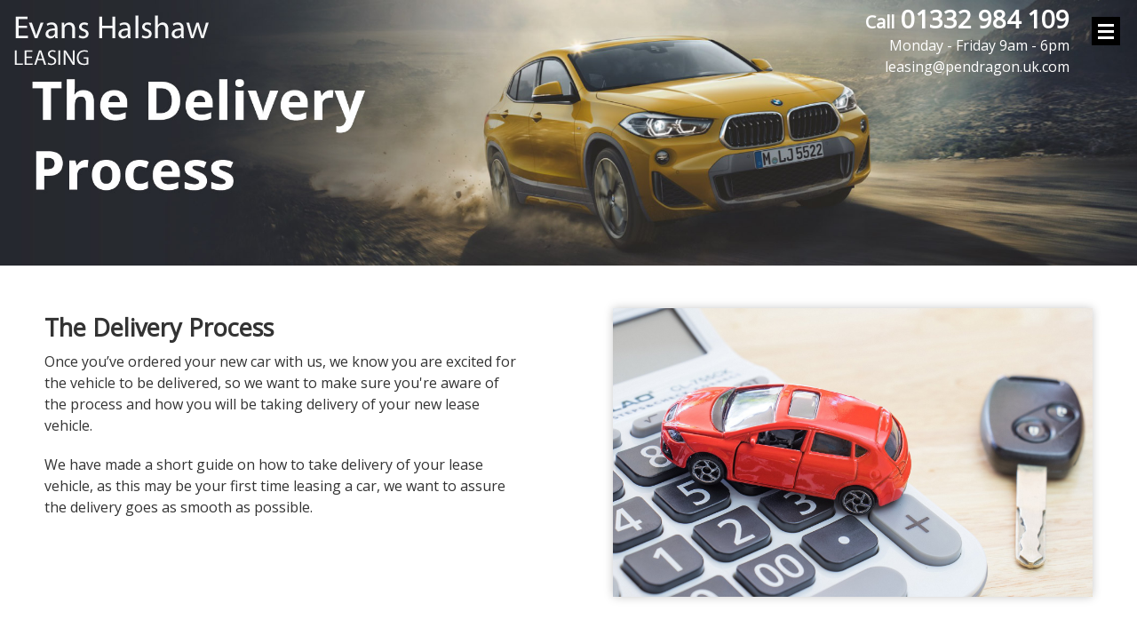

--- FILE ---
content_type: text/html; charset=UTF-8
request_url: https://evanshalshawleasing.com/lp/taking-delivery-of-your-lease-vehicle
body_size: 14224
content:
<!doctype html>
<html class="no-js" lang="en">
<head>
    <script src="/js/track/gtag_handler.js"></script>
<script type="text/javascript">
const tagManager = new GoogleTagManager('GTM-57KXJFW', false)
</script>
    <base href="https://evanshalshawleasing.com/">
    <meta charset="utf-8"/>
    <meta name="viewport" content="width=device-width, initial-scale=1.0"/>
    <meta name="format-detection" content="telephone=no">
                  <link rel="shortcut icon" href="/favicon.ico">
      <title>How does Delivery of Lease Car Work | Evans Halshaw Leasing</title>
      <meta id="meta-description" name="description" content="Find out how to take delivery of your lease vehicle at EHL. What to do, and what not to do"/>
    
    <link rel="stylesheet" href="/css/foundation.css?_=46736bf7"/>
    <link rel="stylesheet" href="https://cdnjs.cloudflare.com/ajax/libs/slick-carousel/1.9.0/slick.min.css" />
    <link rel="stylesheet" href="https://cdnjs.cloudflare.com/ajax/libs/slick-carousel/1.9.0/slick-theme.min.css" />

    
    <link rel="preload" href="/css/font/Lato/Lato-Black.ttf" as="font" type="font/ttf"/>
    <link rel="stylesheet" href="/css/font/Lato/Lato-Black.ttf" type="font/ttf"/>
    <link rel="preload" href="/css/font/Lato/Lato-BlackItalic.ttf" as="font" type="font/ttf"/>
    <link rel="stylesheet" href="/css/font/Lato/Lato-BlackItalic.ttf" type="font/ttf"/>
    <link rel="preload" href="/css/font/Lato/Lato-Bold.ttf" as="font" type="font/ttf"/>
    <link rel="stylesheet" href="/css/font/Lato/Lato-Bold.ttf" type="font/ttf"/>
    <link rel="preload" href="/css/font/Lato/Lato-BoldItalic.ttf" as="font" type="font/ttf"/>
    <link rel="stylesheet" href="/css/font/Lato/Lato-BoldItalic.ttf" type="font/ttf"/>
    <link rel="preload" href="/css/font/Lato/Lato-Hairline.ttf" as="font" type="font/ttf"/>
    <link rel="stylesheet" href="/css/font/Lato/Lato-Hairline.ttf" type="font/ttf"/>
    <link rel="preload" href="/css/font/Lato/Lato-HairlineItalic.ttf" as="font" type="font/ttf"/>
    <link rel="stylesheet" href="/css/font/Lato/Lato-HairlineItalic.ttf" type="font/ttf"/>
    <link rel="preload" href="/css/font/Lato/Lato-Italic.ttf" as="font" type="font/ttf"/>
    <link rel="stylesheet" href="/css/font/Lato/Lato-Italic.ttf" type="font/ttf"/>
    <link rel="preload" href="/css/font/Lato/Lato-LightItalic.ttf" as="font" type="font/ttf"/>
    <link rel="stylesheet" href="/css/font/Lato/Lato-LightItalic.ttf" type="font/ttf"/>
    <link rel="preload" href="/css/font/Lato/Lato-Regular.ttf" as="font" type="font/ttf"/>
    <link rel="stylesheet" href="/css/font/Lato/Lato-Regular.ttf" type="font/ttf"/>

            <link rel="preload" as="style" href="/brand/b9/eb/05466487-12/css/style.css?_=46736bf7"/>
        <link rel="stylesheet" href="/brand/b9/eb/05466487-12/css/style.css?_=46736bf7"/>

        <link rel="preload" as="style" href="/brand/b9/eb/05466487-12/css/customer_portal.css?_=46736bf7"/>
        <link rel="stylesheet" href="/brand/b9/eb/05466487-12/css/customer_portal.css?_=46736bf7"/>
        <link rel="stylesheet" href="/css/min/custom.css?_=46736bf7"/>
    <link rel="stylesheet" href="/css/stripe.css?_=46736bf7"/>
    <link rel="stylesheet" href="/css/landing-page.css?_=46736bf7"/>
        <link href="https://fonts.googleapis.com/css?family=Archivo+Black" rel="stylesheet">
    <link href="https://use.fontawesome.com/releases/v5.0.7/css/all.css" rel="stylesheet">

    <link rel="stylesheet" type="text/css"
          href="https://cdn.jsdelivr.net/npm/css-toggle-switch@latest/dist/toggle-switch.css"/>

          <!-- Google Tag Manager -->
      <script>(function(w,d,s,l,i){w[l]=w[l]||[];w[l].push({'gtm.start':
            new Date().getTime(),event:'gtm.js'});var f=d.getElementsByTagName(s)[0],
          j=d.createElement(s),dl=l!='dataLayer'?'&l='+l:'';j.async=true;j.src=
          'https://www.googletagmanager.com/gtm.js?id='+i+dl;f.parentNode.insertBefore(j,f);
        })(window,document,'script','dataLayer','GTM-57KXJFW');</script>
      <!-- End Google Tag Manager -->
        <script src="/js/modernizr.js?_=46736bf7"></script>
    <script src="/js/idangerous.swiper-2.1.min.js?_=46736bf7"></script>
    <script src="https://code.jquery.com/jquery-3.5.1.min.js" integrity="sha256-9/aliU8dGd2tb6OSsuzixeV4y/faTqgFtohetphbbj0=" crossorigin="anonymous"></script>
    <script src="/js/bodyScrollLock.min.js?_=46736bf7"></script>
    <script src="/js/scripts.js?_=46736bf7"></script>
    <script src="/js/common.js?_=46736bf7"></script>
    <script src="/js/ion.rangeSlider.min.js?_=46736bf7"></script>
    <script src="/js/jquery.colorbox-min.js?_=46736bf7"></script>
    <script src="/js/jquery.simplePagination.js?_=46736bf7"></script>

    <script defer src="/js/slick-carousel/1.9.0/slick.min.js?_=46736bf7"></script>
    <script defer src="https://www.google.com/recaptcha/api.js?render=6LeD6NEZAAAAAGR2fbeH-3HAILaYZA7tP-d-MzaI"></script>
    <script
        async
        defer
        src="https://maps.googleapis.com/maps/api/js?key=AIzaSyCXNHnp0RWPx1ip7HN0_ja3Vqzuneq9III"
    ></script>

    
    <meta name="facebook-domain-verification" content="xp4bkvaxz7im00od3yboj6td1tjq6o" />

 <script src="https://widget.trustpilot.com/bootstrap/v5/tp.widget.bootstrap.min.js"
                async type="text/javascript"></script>
                
        <link rel="stylesheet" type="text/css" href="https://cdnjs.cloudflare.com/ajax/libs/select2/4.0.3/css/select2.min.css">
    <script src="https://ajax.googleapis.com/ajax/libs/webfont/1/webfont.js"></script>
    <script src="https://cdnjs.cloudflare.com/ajax/libs/select2/4.0.3/js/select2.full.min.js"></script>
    <script>
        WebFont.load({
            google: {
                families: ['Open Sans']
            }
        });
    </script>
    <style>
      .select2-container--default.select2-container--focus .select2-selection--multiple,
      .select2-container--default.select2-container--focus .select2-selection--single {
        border: none !important;
        background: transparent !important;
        box-sizing: unset !important;
        outline: none !important;
        outline: 0 !important;
        border: 0 !important;
      }

    </style>

    
     </head>
     <body class="only-home  defaultCustomMenu

">

  <!-- Google Tag Manager (noscript) -->
  <noscript><iframe src="https://www.googletagmanager.com/ns.html?id=GTM-57KXJFW"
                    height="0" width="0" style="display:none;visibility:hidden"></iframe></noscript>
  <!-- End Google Tag Manager (noscript) -->


<div class="row">
	<div class="columns medium-12">


	</div>
</div>

<script>
jQuery(function ($) {
    $(function() {
        const $headerHeight = $('.mainnav').height();
        $('body').css({'padding-top' : $headerHeight});
    });
    $('.login, .openlogin').on('click', function (e) {
        e.stopPropagation();
        e.preventDefault();

        $('body').toggleClass('loginopen')
            .removeClass('menuopen');
    });

    $('.loginoverlay').on('click', function (e) {
        if ($(e.target).is('.loginoverlay')) {
            e.preventDefault();

            $('body').removeClass('loginopen');
        }

    });

    $('.search button').on('click', function (e) {
        e.preventDefault();

        var form = $('header form');
        var type = form.find('[name=type]:checked').val();
        var make = form.find('[name=man]').val();
        var model = form.find('[name=mod]').val();
        var action;

        if (make && model) {
            action = '/deals/__type-leasing/__make/__model'
                .replace('__type', type)
                .replace('__make', make)
                .replace('__model', model);
        } else if (make) {
            action = '/deals/__type-leasing/__make'
                .replace('__type', type)
                .replace('__make', make);
        } else {
            action = '/deals/__type-leasing'
                .replace('__type', type);
        }

        $('.search form').attr('action', action).submit();
    });


    $('.search .toggle').on('click', function (e) {
        e.preventDefault();

        $('body').toggleClass('searchopen');
    });

    $('.search [name="man"]').on('change', function () {
        var node = $('.search [name=mod]');

        node.parent().addClass('loading');
        $.post('/includes/actions.php', {
            action: 'populatemodels',
            man:    $('#manuf option:selected').val(),
            type:   $('.search [name="type"]:checked').val()
        }, function (data) {
            node.html(data).parent().removeClass('loading');
        });
    });

        $('#pricerange').ionRangeSlider({
        min:         0,
        max:         9999,
        from:        0,
        to:          9999,
        type:        'double',
        step:        10,
        prefix:      ' £',
        hasGrid:     false,
        hideMinMax:  true,
        force_edges: true
    });

    $('.loginform').on('submit', function (e) {
        e.preventDefault();

        var self = $(this);
        var action = this.getAttribute('action');
        grecaptcha.execute('6LeD6NEZAAAAAGR2fbeH-3HAILaYZA7tP-d-MzaI', { action: 'login' }).then(function (token) {
            self.get(0).querySelector('[name="recaptcha_token"]').value = token;

            $.post(action, self.serialize(), function (data) {
                if (self.data('success-callback')) {
                    self.data('success-callback').call();

                    return;
                }

                                    if (window.location.pathname.indexOf('/deals/') === 0 && 0) {
                    window.location.reload(true);

                    return;
                }

                window.location = '/login/customer';
            }).fail(function (r) {
                let alertText;
                const alertBox = self.find('.alert');
                let {responseText} = r;
                try {
                    alertText = JSON.parse(responseText).message;
                } catch (e) {
                    // If the response is not JSON, we assume it's a simple text message
                    alertText = 'Login details incorrect, please try again.';
                }

                alertBox.html(alertText);
                alertBox.show().removeClass('hide');
                $('.openRegisterModal').on('click', function () {
                    $('#registerModal').show();
                });
            });
        });
    });



    $('.search [name="type"]').on('change', function () {
        var v = $('.search [name="type"]:checked').val();

        $('.search [name="man"] option').each(function () {
            if ($(this).parent().is('span')) {
                $(this).unwrap();
            }
        });

        if (v === 'car') {
            $('.search [name="man"] option[data-lcv]').wrap('<span></span>');
            $('.search [name="man"] option[data-car]:first-child').prop('selected', true);
        } else if (v === 'van') {
            $('.search [name="man"] option[data-car]').wrap('<span></span>');
            $('.search [name="man"] option[data-lcv]:first-child').prop('selected', true);
        }
    }).trigger('change');

    $('.mobilemenu').on('click', function (e) {
        e.preventDefault();

        $('body').toggleClass('mobilemenuopen');
    });

    $('.mobilesearch').on('click', function (e) {
        e.preventDefault();

        $('body').toggleClass('mobilesearchopen');
    });


    $('.searchoverlay').on('click', function (e) {
        if ($(e.target).is('.searchoverlay')) {
            e.preventDefault();

            $('body').removeClass('mobilesearchopen');
        }

    });

    $('.more-links').mouseleave(function () {
        $(this).removeClass('opened');
    }).mouseleave();
});

$(document).ready(function () {
    if ($(window).width() < 1011) {

        setTimeout(function() { $(".tooltipDeals").attr("flow", "right");}, 1000);

     }

    $('.searchbuttonpop').click(function(e) {
        $(".image-make-var, .content,.floatingPriceBox, .vehicleoptions dd").addClass("z-index-1");
        $('#homesearchModal').css('display','block');
        $('.landingcolumns iframe').addClass('displayNone');
    });

  $(".close-call, .modalClose").click(function () {
    $('.sectionFlyoutNone').removeClass('displayNone');
    $(".mainnav, .image-make-var, .content, .floatingPriceBox, .vehicleoptions dd").removeClass(['z-index-1', 'z-index-2']);
    $("#wrap").hide({ width: "toggle" }, 700);
    $('.landingcolumns iframe').removeClass('displayNone');
  });

  $(".open-call").on("click", function (e) {
      const zIndexClass = e.currentTarget.classList.contains('search-btn-flyout') ? 'z-index-2' : 'z-index-1';
     $(".image-make-var, .content, .floatingPriceBox, .vehicleoptions dd").addClass(zIndexClass);
     $('.landingcolumns iframe').addClass('displayNone');
  });

//  $(document).on('click','.search-box-wrapper',function(){
    setTimeout(function() {
    $('.select2-search__field').each(function () {
        var placeholder = $(this).attr('placeholder');
        // alert(placeholder);
        $(this).parent().html(placeholder);
        $('.select2-search.select2-search--inline').css('float','none');
        $(this).remove();
    });
   }, 10);
//  });

  $(function() {
	var Accordion = function(el, multiple) {
		this.el = el || {};
		this.multiple = multiple || false;
		// Variables privadas
		var links = this.el.find('.link');
		// Evento
		links.on('click', {el: this.el, multiple: this.multiple}, this.dropdown)
	}
	Accordion.prototype.dropdown = function(e) {
		var $el = e.data.el;
			$this = $(this),
			$next = $this.next();
            $next.slideToggle();
            $this.parent().toggleClass('open');
		if (!e.data.multiple) {
			$el.find('.submenu').not($next).slideUp().parent().removeClass('open');
		};
	}

	var accordion = new Accordion($('.accordion'), false);
});

$(document).on('click','.accordion li',function(){
    $(".link i").addClass("fa-plus-square");
    $(".open .link i").removeClass("fa-plus-square");
    $(".open .link i").addClass("fa-minus-square");
});


setTimeout(function(){
$('ul.select2-selection__rendered li').on('click', function(event) {
  event.preventDefault();
});
}, 30);


if (Modernizr.touch) {
setInterval(function(){
    $('.select2-selection__rendered .select2-search input').attr("readonly", "readonly");
     }, 30);
}

$(document).on('click','.select2-selection__rendered .select2-search input',function(){
    $(this).css({'background-color':'transparent'});
});

$(document).on('click','.select2-selection__rendered',function(){
   $('.select2-selection__rendered .select2-search input').css({'background-color':'transparent'});
});
});

function updateSelectItems(uldiv, count, name) {

    var string = name ? name : "Item"
    if(count == 0) {
    string = name == 'Model Range' ? 'Trim' : string;
    uldiv.html('<li style="color: rgba(0, 0, 0, 0.4);">Any ' + string + '</li>');
    } else {
    uldiv.html("<li>" + count + " " + string + "s selected</li>");
    }

    return true;
}
function updateSelectItemData(countBody, selectTypeText,selectDiv){
    if (countBody==0) {
        var li_msg = "</li style='color: rgba(0, 0, 0, 0.4);'>Any "+selectTypeText+"</li>";
    }else{
        var li_msg = "</li>"+countBody +" "+selectTypeText+" selected</li>";
    }

    $(selectDiv).html("<ul class='custom-select-2'>"+li_msg+"</ul>");

    return true;
}

</script>


<div class="page-content-full">

  <div class="mainnav">
    <div class="top">
        <div class="main-header">
        <div class="main-header-inner-wrapper" >
            
                <a class="logo" href="https://evanshalshawleasing.com/">
                    <picture><source srcset="/brand/b9/eb/05466487-12/img/ehlogo1.png?_=46736bf7" type="image/webp"><img loading="lazy" src="/brand/b9/eb/05466487-12/img/ehlogo1.png?_=46736bf7" width="auto" height="auto" alt="logo-img"></picture>                </a>
                        
                <div class="usermenu-wrapper">
                                          <ul class="usermenu">
                          

                                        <li class="more-links">
                        <a
                            class="menu-item more-menu-item highlightlink"
                            style=""
                            data-color=""
                            data-backgroud=""
                            data-color-hover=""
                            data-backgroud-hover=""
                            data-highlight=""
                        >
                            Special Offers<i class="fas fa-angle-down"></i>
                        </a>
                        <ul class="sub-dropdown-menu">
                                                            <li><a href="https://evanshalshawleasing.com/deals/car-leasing?dealtype_hot_deals=1" >Car Offers</a></li>
                                                            <li><a href="https://evanshalshawleasing.com/deals/van-leasing?dealtype_hot_deals=1" >Van Offers</a></li>
                                                            <li><a href="finance-app-business" >Business Credit Application</a></li>
                                                            <li><a href="https://evanshalshawleasing.com/lp/suv-lease-deals" >SUV Leasing Deals</a></li>
                                                    </ul>
                    </li>
                                
                        <li class="browseDropdown">
                    <a class="browseDropdownTrigger">Cars</a>
                    <ul class="browseDropdownMenu">
                        <div class="browseContainer">
                                                                                                                            <div class="browseItem">
                                        <a href="https://evanshalshawleasing.com/deals/car-leasing/abarth">
                                            <picture><source srcset="/photos/1579282894-abarth.png?_=46736bf7" type="image/webp"><img loading="lazy" src="/photos/1579282894-abarth.png?_=46736bf7" class="lazy-loaded" width="auto" height="auto" alt="Logo Abarth"></picture>                                            Abarth                                        </a>
                                    </div>
                                                                    <div class="browseItem">
                                        <a href="https://evanshalshawleasing.com/deals/car-leasing/alfa-romeo">
                                            <picture><source srcset="/photos/1579283089-alfa-romeo.png?_=46736bf7" type="image/webp"><img loading="lazy" src="/photos/1579283089-alfa-romeo.png?_=46736bf7" class="lazy-loaded" width="auto" height="auto" alt="Logo Alfa Romeo"></picture>                                            Alfa Romeo                                        </a>
                                    </div>
                                                                    <div class="browseItem">
                                        <a href="https://evanshalshawleasing.com/deals/car-leasing/alpine">
                                            <picture><source srcset="/photos/1579283105-alpine.png?_=46736bf7" type="image/webp"><img loading="lazy" src="/photos/1579283105-alpine.png?_=46736bf7" class="lazy-loaded" width="auto" height="auto" alt="Logo Alpine"></picture>                                            Alpine                                        </a>
                                    </div>
                                                                    <div class="browseItem">
                                        <a href="https://evanshalshawleasing.com/deals/car-leasing/aston-martin">
                                            <picture><source srcset="/photos/1579283121-aston-martin.png?_=46736bf7" type="image/webp"><img loading="lazy" src="/photos/1579283121-aston-martin.png?_=46736bf7" class="lazy-loaded" width="auto" height="auto" alt="Logo Aston Martin"></picture>                                            Aston Martin                                        </a>
                                    </div>
                                                                    <div class="browseItem">
                                        <a href="https://evanshalshawleasing.com/deals/car-leasing/audi">
                                            <picture><source srcset="/photos/1622046756-audi.png?_=46736bf7" type="image/webp"><img loading="lazy" src="/photos/1622046756-audi.png?_=46736bf7" class="lazy-loaded" width="auto" height="auto" alt="Logo Audi"></picture>                                            Audi                                        </a>
                                    </div>
                                                                    <div class="browseItem">
                                        <a href="https://evanshalshawleasing.com/deals/car-leasing/bentley">
                                            <picture><source srcset="/photos/1622047031-bentley.png?_=46736bf7" type="image/webp"><img loading="lazy" src="/photos/1622047031-bentley.png?_=46736bf7" class="lazy-loaded" width="auto" height="auto" alt="Logo Bentley"></picture>                                            Bentley                                        </a>
                                    </div>
                                                                    <div class="browseItem">
                                        <a href="https://evanshalshawleasing.com/deals/car-leasing/bmw">
                                            <picture><source srcset="/photos/1579283947-bmw.png?_=46736bf7" type="image/webp"><img loading="lazy" src="/photos/1579283947-bmw.png?_=46736bf7" class="lazy-loaded" width="auto" height="auto" alt="Logo BMW"></picture>                                            BMW                                        </a>
                                    </div>
                                                                    <div class="browseItem">
                                        <a href="https://evanshalshawleasing.com/deals/car-leasing/byd">
                                            <picture><source srcset="/photos/1751289866-BYD1.png?_=46736bf7" type="image/webp"><img loading="lazy" src="/photos/1751289866-BYD1.png?_=46736bf7" class="lazy-loaded" width="auto" height="auto" alt="Logo Byd"></picture>                                            Byd                                        </a>
                                    </div>
                                                                    <div class="browseItem">
                                        <a href="https://evanshalshawleasing.com/deals/car-leasing/changan">
                                            <picture><source srcset="/photos/1758196169-ChanganLogo.png?_=46736bf7" type="image/webp"><img loading="lazy" src="/photos/1758196169-ChanganLogo.png?_=46736bf7" class="lazy-loaded" width="auto" height="auto" alt="Logo Changan"></picture>                                            Changan                                        </a>
                                    </div>
                                                                    <div class="browseItem">
                                        <a href="https://evanshalshawleasing.com/deals/car-leasing/chery">
                                            <picture><source srcset="/photos/1758196108-CheryLogo.png?_=46736bf7" type="image/webp"><img loading="lazy" src="/photos/1758196108-CheryLogo.png?_=46736bf7" class="lazy-loaded" width="auto" height="auto" alt="Logo Chery"></picture>                                            Chery                                        </a>
                                    </div>
                                                                    <div class="browseItem">
                                        <a href="https://evanshalshawleasing.com/deals/car-leasing/citroen">
                                            <picture><source srcset="/photos/1622047296-citroen.png?_=46736bf7" type="image/webp"><img loading="lazy" src="/photos/1622047296-citroen.png?_=46736bf7" class="lazy-loaded" width="auto" height="auto" alt="Logo Citroen"></picture>                                            Citroen                                        </a>
                                    </div>
                                                                    <div class="browseItem">
                                        <a href="https://evanshalshawleasing.com/deals/car-leasing/cupra">
                                            <picture><source srcset="/photos/1605918588-cupra.png?_=46736bf7" type="image/webp"><img loading="lazy" src="/photos/1605918588-cupra.png?_=46736bf7" class="lazy-loaded" width="auto" height="auto" alt="Logo Cupra"></picture>                                            Cupra                                        </a>
                                    </div>
                                                                    <div class="browseItem">
                                        <a href="https://evanshalshawleasing.com/deals/car-leasing/dacia">
                                            <picture><source srcset="/photos/1675282469-dacia2.png?_=46736bf7" type="image/webp"><img loading="lazy" src="/photos/1675282469-dacia2.png?_=46736bf7" class="lazy-loaded" width="auto" height="auto" alt="Logo Dacia"></picture>                                            Dacia                                        </a>
                                    </div>
                                                                    <div class="browseItem">
                                        <a href="https://evanshalshawleasing.com/deals/car-leasing/ds">
                                            <picture><source srcset="/photos/1622047634-ds.png?_=46736bf7" type="image/webp"><img loading="lazy" src="/photos/1622047634-ds.png?_=46736bf7" class="lazy-loaded" width="auto" height="auto" alt="Logo Ds"></picture>                                            Ds                                        </a>
                                    </div>
                                                                    <div class="browseItem">
                                        <a href="https://evanshalshawleasing.com/deals/car-leasing/fiat">
                                            <picture><source srcset="/photos/1579284040-fiat.png?_=46736bf7" type="image/webp"><img loading="lazy" src="/photos/1579284040-fiat.png?_=46736bf7" class="lazy-loaded" width="auto" height="auto" alt="Logo Fiat"></picture>                                            Fiat                                        </a>
                                    </div>
                                                                    <div class="browseItem">
                                        <a href="https://evanshalshawleasing.com/deals/car-leasing/ford">
                                            <picture><source srcset="/photos/1579284060-ford.png?_=46736bf7" type="image/webp"><img loading="lazy" src="/photos/1579284060-ford.png?_=46736bf7" class="lazy-loaded" width="auto" height="auto" alt="Logo Ford"></picture>                                            Ford                                        </a>
                                    </div>
                                                                    <div class="browseItem">
                                        <a href="https://evanshalshawleasing.com/deals/car-leasing/geely">
                                            <picture><source srcset="/photos/1758196055-GeelyLogo.png?_=46736bf7" type="image/webp"><img loading="lazy" src="/photos/1758196055-GeelyLogo.png?_=46736bf7" class="lazy-loaded" width="auto" height="auto" alt="Logo Geely"></picture>                                            Geely                                        </a>
                                    </div>
                                                                    <div class="browseItem">
                                        <a href="https://evanshalshawleasing.com/deals/car-leasing/genesis">
                                            <picture><source srcset="/photos/1652091112-genes111.png?_=46736bf7" type="image/webp"><img loading="lazy" src="/photos/1652091112-genes111.png?_=46736bf7" class="lazy-loaded" width="auto" height="auto" alt="Logo Genesis"></picture>                                            Genesis                                        </a>
                                    </div>
                                                                    <div class="browseItem">
                                        <a href="https://evanshalshawleasing.com/deals/car-leasing/gwm-ora">
                                            <picture><source srcset="/photos/1673001248-gwm.png?_=46736bf7" type="image/webp"><img loading="lazy" src="/photos/1673001248-gwm.png?_=46736bf7" class="lazy-loaded" width="auto" height="auto" alt="Logo Gwm Ora"></picture>                                            Gwm Ora                                        </a>
                                    </div>
                                                                    <div class="browseItem">
                                        <a href="https://evanshalshawleasing.com/deals/car-leasing/honda">
                                            <picture><source srcset="/photos/1672773564-Honda.png?_=46736bf7" type="image/webp"><img loading="lazy" src="/photos/1672773564-Honda.png?_=46736bf7" class="lazy-loaded" width="auto" height="auto" alt="Logo Honda"></picture>                                            Honda                                        </a>
                                    </div>
                                                                    <div class="browseItem">
                                        <a href="https://evanshalshawleasing.com/deals/car-leasing/hyundai">
                                            <picture><source srcset="/photos/1622047811-hyundai.png?_=46736bf7" type="image/webp"><img loading="lazy" src="/photos/1622047811-hyundai.png?_=46736bf7" class="lazy-loaded" width="auto" height="auto" alt="Logo Hyundai"></picture>                                            Hyundai                                        </a>
                                    </div>
                                                                    <div class="browseItem">
                                        <a href="https://evanshalshawleasing.com/deals/car-leasing/ineos">
                                            <picture><source srcset="/photos/1758197065-ineosLogo.png?_=46736bf7" type="image/webp"><img loading="lazy" src="/photos/1758197065-ineosLogo.png?_=46736bf7" class="lazy-loaded" width="auto" height="auto" alt="Logo Ineos"></picture>                                            Ineos                                        </a>
                                    </div>
                                                                    <div class="browseItem">
                                        <a href="https://evanshalshawleasing.com/deals/car-leasing/jaecoo">
                                            <picture><source srcset="/photos/1758195963-JaecooLogo.png?_=46736bf7" type="image/webp"><img loading="lazy" src="/photos/1758195963-JaecooLogo.png?_=46736bf7" class="lazy-loaded" width="auto" height="auto" alt="Logo Jaecoo"></picture>                                            Jaecoo                                        </a>
                                    </div>
                                                                    <div class="browseItem">
                                        <a href="https://evanshalshawleasing.com/deals/car-leasing/jeep">
                                            <picture><source srcset="/photos/1622048229-jeep.png?_=46736bf7" type="image/webp"><img loading="lazy" src="/photos/1622048229-jeep.png?_=46736bf7" class="lazy-loaded" width="auto" height="auto" alt="Logo Jeep"></picture>                                            Jeep                                        </a>
                                    </div>
                                                                    <div class="browseItem">
                                        <a href="https://evanshalshawleasing.com/deals/car-leasing/kia">
                                            <picture><source srcset="/photos/1622048390-kia.png?_=46736bf7" type="image/webp"><img loading="lazy" src="/photos/1622048390-kia.png?_=46736bf7" class="lazy-loaded" width="auto" height="auto" alt="Logo Kia"></picture>                                            Kia                                        </a>
                                    </div>
                                                                    <div class="browseItem">
                                        <a href="https://evanshalshawleasing.com/deals/car-leasing/lamborghini">
                                            <picture><source srcset="/photos/1579284279-lamborghini.png?_=46736bf7" type="image/webp"><img loading="lazy" src="/photos/1579284279-lamborghini.png?_=46736bf7" class="lazy-loaded" width="auto" height="auto" alt="Logo Lamborghini"></picture>                                            Lamborghini                                        </a>
                                    </div>
                                                                    <div class="browseItem">
                                        <a href="https://evanshalshawleasing.com/deals/car-leasing/land-rover">
                                            <picture><source srcset="/photos/1622049756-land-rover.png?_=46736bf7" type="image/webp"><img loading="lazy" src="/photos/1622049756-land-rover.png?_=46736bf7" class="lazy-loaded" width="auto" height="auto" alt="Logo Land Rover"></picture>                                            Land Rover                                        </a>
                                    </div>
                                                                    <div class="browseItem">
                                        <a href="https://evanshalshawleasing.com/deals/car-leasing/leapmotor">
                                            <picture><source srcset="/photos/1758195837-LeapMotorLogo.png?_=46736bf7" type="image/webp"><img loading="lazy" src="/photos/1758195837-LeapMotorLogo.png?_=46736bf7" class="lazy-loaded" width="auto" height="auto" alt="Logo Leapmotor"></picture>                                            Leapmotor                                        </a>
                                    </div>
                                                                    <div class="browseItem">
                                        <a href="https://evanshalshawleasing.com/deals/car-leasing/levc">
                                            <picture><source srcset="/photos/1617988755-levc.png?_=46736bf7" type="image/webp"><img loading="lazy" src="/photos/1617988755-levc.png?_=46736bf7" class="lazy-loaded" width="auto" height="auto" alt="Logo Levc"></picture>                                            Levc                                        </a>
                                    </div>
                                                                    <div class="browseItem">
                                        <a href="https://evanshalshawleasing.com/deals/car-leasing/lexus">
                                            <picture><source srcset="/photos/1672774601-lexus.png?_=46736bf7" type="image/webp"><img loading="lazy" src="/photos/1672774601-lexus.png?_=46736bf7" class="lazy-loaded" width="auto" height="auto" alt="Logo Lexus"></picture>                                            Lexus                                        </a>
                                    </div>
                                                                    <div class="browseItem">
                                        <a href="https://evanshalshawleasing.com/deals/car-leasing/lotus">
                                            <picture><source srcset="/photos/1672774750-lotus.png?_=46736bf7" type="image/webp"><img loading="lazy" src="/photos/1672774750-lotus.png?_=46736bf7" class="lazy-loaded" width="auto" height="auto" alt="Logo Lotus"></picture>                                            Lotus                                        </a>
                                    </div>
                                                                    <div class="browseItem">
                                        <a href="https://evanshalshawleasing.com/deals/car-leasing/maxus">
                                            <picture><source srcset="/photos/1758196225-MaxusLogo.png?_=46736bf7" type="image/webp"><img loading="lazy" src="/photos/1758196225-MaxusLogo.png?_=46736bf7" class="lazy-loaded" width="auto" height="auto" alt="Logo Maxus"></picture>                                            Maxus                                        </a>
                                    </div>
                                                                    <div class="browseItem">
                                        <a href="https://evanshalshawleasing.com/deals/car-leasing/mazda">
                                            <picture><source srcset="/photos/1672774894-mazda.png?_=46736bf7" type="image/webp"><img loading="lazy" src="/photos/1672774894-mazda.png?_=46736bf7" class="lazy-loaded" width="auto" height="auto" alt="Logo Mazda"></picture>                                            Mazda                                        </a>
                                    </div>
                                                                    <div class="browseItem">
                                        <a href="https://evanshalshawleasing.com/deals/car-leasing/mclaren">
                                            <picture><source srcset="/photos/1758195715-MclarenLogo.png?_=46736bf7" type="image/webp"><img loading="lazy" src="/photos/1758195715-MclarenLogo.png?_=46736bf7" class="lazy-loaded" width="auto" height="auto" alt="Logo Mclaren"></picture>                                            Mclaren                                        </a>
                                    </div>
                                                                    <div class="browseItem">
                                        <a href="https://evanshalshawleasing.com/deals/car-leasing/mercedes-benz">
                                            <picture><source srcset="/photos/1579467204-mercedes-benz.png?_=46736bf7" type="image/webp"><img loading="lazy" src="/photos/1579467204-mercedes-benz.png?_=46736bf7" class="lazy-loaded" width="auto" height="auto" alt="Logo Mercedes-benz"></picture>                                            Mercedes-benz                                        </a>
                                    </div>
                                                                    <div class="browseItem">
                                        <a href="https://evanshalshawleasing.com/deals/car-leasing/mg-motor-uk">
                                            <picture><source srcset="/photos/1672775032-MG.png?_=46736bf7" type="image/webp"><img loading="lazy" src="/photos/1672775032-MG.png?_=46736bf7" class="lazy-loaded" width="auto" height="auto" alt="Logo Mg Motor Uk"></picture>                                            Mg Motor Uk                                        </a>
                                    </div>
                                                                    <div class="browseItem">
                                        <a href="https://evanshalshawleasing.com/deals/car-leasing/mini">
                                            <picture><source srcset="/photos/1579467371-MINI.png?_=46736bf7" type="image/webp"><img loading="lazy" src="/photos/1579467371-MINI.png?_=46736bf7" class="lazy-loaded" width="auto" height="auto" alt="Logo Mini"></picture>                                            Mini                                        </a>
                                    </div>
                                                                    <div class="browseItem">
                                        <a href="https://evanshalshawleasing.com/deals/car-leasing/nissan">
                                            <picture><source srcset="/photos/1622050028-nissan.png?_=46736bf7" type="image/webp"><img loading="lazy" src="/photos/1622050028-nissan.png?_=46736bf7" class="lazy-loaded" width="auto" height="auto" alt="Logo Nissan"></picture>                                            Nissan                                        </a>
                                    </div>
                                                                    <div class="browseItem">
                                        <a href="https://evanshalshawleasing.com/deals/car-leasing/omoda">
                                            <picture><source srcset="/photos/1758194015-OMODALogo.png?_=46736bf7" type="image/webp"><img loading="lazy" src="/photos/1758194015-OMODALogo.png?_=46736bf7" class="lazy-loaded" width="auto" height="auto" alt="Logo Omoda"></picture>                                            Omoda                                        </a>
                                    </div>
                                                                    <div class="browseItem">
                                        <a href="https://evanshalshawleasing.com/deals/car-leasing/peugeot">
                                            <picture><source srcset="/photos/1622051959-peugeot.png?_=46736bf7" type="image/webp"><img loading="lazy" src="/photos/1622051959-peugeot.png?_=46736bf7" class="lazy-loaded" width="auto" height="auto" alt="Logo Peugeot"></picture>                                            Peugeot                                        </a>
                                    </div>
                                                                    <div class="browseItem">
                                        <a href="https://evanshalshawleasing.com/deals/car-leasing/polestar">
                                            <picture><source srcset="/photos/1600704189-polestar.png?_=46736bf7" type="image/webp"><img loading="lazy" src="/photos/1600704189-polestar.png?_=46736bf7" class="lazy-loaded" width="auto" height="auto" alt="Logo Polestar"></picture>                                            Polestar                                        </a>
                                    </div>
                                                                    <div class="browseItem">
                                        <a href="https://evanshalshawleasing.com/deals/car-leasing/porsche">
                                            <picture><source srcset="/photos/1579468503-porsche.png?_=46736bf7" type="image/webp"><img loading="lazy" src="/photos/1579468503-porsche.png?_=46736bf7" class="lazy-loaded" width="auto" height="auto" alt="Logo Porsche"></picture>                                            Porsche                                        </a>
                                    </div>
                                                                    <div class="browseItem">
                                        <a href="https://evanshalshawleasing.com/deals/car-leasing/renault">
                                            <picture><source srcset="/photos/1622050305-renault.png?_=46736bf7" type="image/webp"><img loading="lazy" src="/photos/1622050305-renault.png?_=46736bf7" class="lazy-loaded" width="auto" height="auto" alt="Logo Renault"></picture>                                            Renault                                        </a>
                                    </div>
                                                                    <div class="browseItem">
                                        <a href="https://evanshalshawleasing.com/deals/car-leasing/rolls-royce">
                                            <picture><source srcset="/photos/1579468569-rolls-royce.png?_=46736bf7" type="image/webp"><img loading="lazy" src="/photos/1579468569-rolls-royce.png?_=46736bf7" class="lazy-loaded" width="auto" height="auto" alt="Logo Rolls-royce"></picture>                                            Rolls-royce                                        </a>
                                    </div>
                                                                    <div class="browseItem">
                                        <a href="https://evanshalshawleasing.com/deals/car-leasing/seat">
                                            <picture><source srcset="/photos/1672775220-seat.png?_=46736bf7" type="image/webp"><img loading="lazy" src="/photos/1672775220-seat.png?_=46736bf7" class="lazy-loaded" width="auto" height="auto" alt="Logo Seat"></picture>                                            Seat                                        </a>
                                    </div>
                                                                    <div class="browseItem">
                                        <a href="https://evanshalshawleasing.com/deals/car-leasing/skoda">
                                            <picture><source srcset="/photos/1579468621-skoda.png?_=46736bf7" type="image/webp"><img loading="lazy" src="/photos/1579468621-skoda.png?_=46736bf7" class="lazy-loaded" width="auto" height="auto" alt="Logo Skoda"></picture>                                            Skoda                                        </a>
                                    </div>
                                                                    <div class="browseItem">
                                        <a href="https://evanshalshawleasing.com/deals/car-leasing/smart">
                                            <picture><source srcset="/photos/1579468671-smart.png?_=46736bf7" type="image/webp"><img loading="lazy" src="/photos/1579468671-smart.png?_=46736bf7" class="lazy-loaded" width="auto" height="auto" alt="Logo Smart"></picture>                                            Smart                                        </a>
                                    </div>
                                                                    <div class="browseItem">
                                        <a href="https://evanshalshawleasing.com/deals/car-leasing/subaru">
                                            <picture><source srcset="/photos/1579468726-subaru.png?_=46736bf7" type="image/webp"><img loading="lazy" src="/photos/1579468726-subaru.png?_=46736bf7" class="lazy-loaded" width="auto" height="auto" alt="Logo Subaru"></picture>                                            Subaru                                        </a>
                                    </div>
                                                                    <div class="browseItem">
                                        <a href="https://evanshalshawleasing.com/deals/car-leasing/suzuki">
                                            <picture><source srcset="/photos/1579468759-suzuki.png?_=46736bf7" type="image/webp"><img loading="lazy" src="/photos/1579468759-suzuki.png?_=46736bf7" class="lazy-loaded" width="auto" height="auto" alt="Logo Suzuki"></picture>                                            Suzuki                                        </a>
                                    </div>
                                                                    <div class="browseItem">
                                        <a href="https://evanshalshawleasing.com/deals/car-leasing/tesla">
                                            <picture><source srcset="/photos/1579468791-tesla.png?_=46736bf7" type="image/webp"><img loading="lazy" src="/photos/1579468791-tesla.png?_=46736bf7" class="lazy-loaded" width="auto" height="auto" alt="Logo Tesla"></picture>                                            Tesla                                        </a>
                                    </div>
                                                                    <div class="browseItem">
                                        <a href="https://evanshalshawleasing.com/deals/car-leasing/toyota">
                                            <picture><source srcset="/photos/1622051615-toyota.png?_=46736bf7" type="image/webp"><img loading="lazy" src="/photos/1622051615-toyota.png?_=46736bf7" class="lazy-loaded" width="auto" height="auto" alt="Logo Toyota"></picture>                                            Toyota                                        </a>
                                    </div>
                                                                    <div class="browseItem">
                                        <a href="https://evanshalshawleasing.com/deals/car-leasing/vauxhall">
                                            <picture><source srcset="/photos/1622051374-vauxhall.png?_=46736bf7" type="image/webp"><img loading="lazy" src="/photos/1622051374-vauxhall.png?_=46736bf7" class="lazy-loaded" width="auto" height="auto" alt="Logo Vauxhall"></picture>                                            Vauxhall                                        </a>
                                    </div>
                                                                    <div class="browseItem">
                                        <a href="https://evanshalshawleasing.com/deals/car-leasing/volkswagen">
                                            <picture><source srcset="/photos/1579468925-vw.png?_=46736bf7" type="image/webp"><img loading="lazy" src="/photos/1579468925-vw.png?_=46736bf7" class="lazy-loaded" width="auto" height="auto" alt="Logo Volkswagen"></picture>                                            Volkswagen                                        </a>
                                    </div>
                                                                    <div class="browseItem">
                                        <a href="https://evanshalshawleasing.com/deals/car-leasing/volvo">
                                            <picture><source srcset="/photos/1579468955-volvo.png?_=46736bf7" type="image/webp"><img loading="lazy" src="/photos/1579468955-volvo.png?_=46736bf7" class="lazy-loaded" width="auto" height="auto" alt="Logo Volvo"></picture>                                            Volvo                                        </a>
                                    </div>
                                                                    <div class="browseItem">
                                        <a href="https://evanshalshawleasing.com/deals/car-leasing/xpeng">
                                            <picture><source srcset="/photos/1758193911-XPengLogo.png?_=46736bf7" type="image/webp"><img loading="lazy" src="/photos/1758193911-XPengLogo.png?_=46736bf7" class="lazy-loaded" width="auto" height="auto" alt="Logo Xpeng"></picture>                                            Xpeng                                        </a>
                                    </div>
                                                                                    </div>
                    </ul>
                </li>
                
                        <li class="browseDropdown">
                    <a class="browseDropdownTrigger">Vans</a>
                    <ul class="browseDropdownMenu">
                        <div class="browseContainer">
                                                                                                                            <div class="browseItem">
                                        <a href="https://evanshalshawleasing.com/deals/van-leasing/citroen">
                                            <picture><source srcset="/photos/1622051661-citroen.png?_=46736bf7" type="image/webp"><img loading="lazy" src="/photos/1622051661-citroen.png?_=46736bf7" class="lazy-loaded" width="auto" height="auto" alt="Logo Citroen"></picture>                                            Citroen                                        </a>
                                    </div>
                                                                    <div class="browseItem">
                                        <a href="https://evanshalshawleasing.com/deals/van-leasing/dacia">
                                            <picture><source srcset="/photos/1698334247-200_200_1675282469-dacia2.png?_=46736bf7" type="image/webp"><img loading="lazy" src="/photos/1698334247-200_200_1675282469-dacia2.png?_=46736bf7" class="lazy-loaded" width="auto" height="auto" alt="Logo Dacia"></picture>                                            Dacia                                        </a>
                                    </div>
                                                                    <div class="browseItem">
                                        <a href="https://evanshalshawleasing.com/deals/van-leasing/fiat">
                                            <picture><source srcset="/photos/1579469072-fiat.png?_=46736bf7" type="image/webp"><img loading="lazy" src="/photos/1579469072-fiat.png?_=46736bf7" class="lazy-loaded" width="auto" height="auto" alt="Logo Fiat"></picture>                                            Fiat                                        </a>
                                    </div>
                                                                    <div class="browseItem">
                                        <a href="https://evanshalshawleasing.com/deals/van-leasing/ford">
                                            <picture><source srcset="/photos/1579469180-ford.png?_=46736bf7" type="image/webp"><img loading="lazy" src="/photos/1579469180-ford.png?_=46736bf7" class="lazy-loaded" width="auto" height="auto" alt="Logo Ford"></picture>                                            Ford                                        </a>
                                    </div>
                                                                    <div class="browseItem">
                                        <a href="https://evanshalshawleasing.com/deals/van-leasing/isuzu">
                                            <picture><source srcset="/photos/1579470407-isuzu.png?_=46736bf7" type="image/webp"><img loading="lazy" src="/photos/1579470407-isuzu.png?_=46736bf7" class="lazy-loaded" width="auto" height="auto" alt="Logo Isuzu"></picture>                                            Isuzu                                        </a>
                                    </div>
                                                                    <div class="browseItem">
                                        <a href="https://evanshalshawleasing.com/deals/van-leasing/iveco">
                                            <picture><source srcset="/photos/1672773232-iveco.png?_=46736bf7" type="image/webp"><img loading="lazy" src="/photos/1672773232-iveco.png?_=46736bf7" class="lazy-loaded" width="auto" height="auto" alt="Logo Iveco"></picture>                                            Iveco                                        </a>
                                    </div>
                                                                    <div class="browseItem">
                                        <a href="https://evanshalshawleasing.com/deals/van-leasing/land-rover">
                                            <picture><source srcset="/photos/1622051693-land-rover.png?_=46736bf7" type="image/webp"><img loading="lazy" src="/photos/1622051693-land-rover.png?_=46736bf7" class="lazy-loaded" width="auto" height="auto" alt="Logo Land Rover"></picture>                                            Land Rover                                        </a>
                                    </div>
                                                                    <div class="browseItem">
                                        <a href="https://evanshalshawleasing.com/deals/van-leasing/maxus">
                                            <picture><source srcset="/photos/1600704665-maxus.png?_=46736bf7" type="image/webp"><img loading="lazy" src="/photos/1600704665-maxus.png?_=46736bf7" class="lazy-loaded" width="auto" height="auto" alt="Logo Maxus"></picture>                                            Maxus                                        </a>
                                    </div>
                                                                    <div class="browseItem">
                                        <a href="https://evanshalshawleasing.com/deals/van-leasing/mercedes-benz">
                                            <picture><source srcset="/photos/1579469324-mercedes-benz.png?_=46736bf7" type="image/webp"><img loading="lazy" src="/photos/1579469324-mercedes-benz.png?_=46736bf7" class="lazy-loaded" width="auto" height="auto" alt="Logo Mercedes-benz"></picture>                                            Mercedes-benz                                        </a>
                                    </div>
                                                                    <div class="browseItem">
                                        <a href="https://evanshalshawleasing.com/deals/van-leasing/nissan">
                                            <picture><source srcset="/photos/1622051783-nissan.png?_=46736bf7" type="image/webp"><img loading="lazy" src="/photos/1622051783-nissan.png?_=46736bf7" class="lazy-loaded" width="auto" height="auto" alt="Logo Nissan"></picture>                                            Nissan                                        </a>
                                    </div>
                                                                    <div class="browseItem">
                                        <a href="https://evanshalshawleasing.com/deals/van-leasing/peugeot">
                                            <picture><source srcset="/photos/1622051930-peugeot.png?_=46736bf7" type="image/webp"><img loading="lazy" src="/photos/1622051930-peugeot.png?_=46736bf7" class="lazy-loaded" width="auto" height="auto" alt="Logo Peugeot"></picture>                                            Peugeot                                        </a>
                                    </div>
                                                                    <div class="browseItem">
                                        <a href="https://evanshalshawleasing.com/deals/van-leasing/renault">
                                            <picture><source srcset="/photos/1622051728-renault.png?_=46736bf7" type="image/webp"><img loading="lazy" src="/photos/1622051728-renault.png?_=46736bf7" class="lazy-loaded" width="auto" height="auto" alt="Logo Renault"></picture>                                            Renault                                        </a>
                                    </div>
                                                                    <div class="browseItem">
                                        <a href="https://evanshalshawleasing.com/deals/van-leasing/toyota">
                                            <picture><source srcset="/photos/1622051741-toyota.png?_=46736bf7" type="image/webp"><img loading="lazy" src="/photos/1622051741-toyota.png?_=46736bf7" class="lazy-loaded" width="auto" height="auto" alt="Logo Toyota"></picture>                                            Toyota                                        </a>
                                    </div>
                                                                    <div class="browseItem">
                                        <a href="https://evanshalshawleasing.com/deals/van-leasing/vauxhall">
                                            <picture><source srcset="/photos/1622051756-vauxhall.png?_=46736bf7" type="image/webp"><img loading="lazy" src="/photos/1622051756-vauxhall.png?_=46736bf7" class="lazy-loaded" width="auto" height="auto" alt="Logo Vauxhall"></picture>                                            Vauxhall                                        </a>
                                    </div>
                                                                    <div class="browseItem">
                                        <a href="https://evanshalshawleasing.com/deals/van-leasing/volkswagen">
                                            <picture><source srcset="/photos/1579469621-vw.png?_=46736bf7" type="image/webp"><img loading="lazy" src="/photos/1579469621-vw.png?_=46736bf7" class="lazy-loaded" width="auto" height="auto" alt="Logo Volkswagen"></picture>                                            Volkswagen                                        </a>
                                    </div>
                                                                                    </div>
                    </ul>
                </li>
                
                                            <li>
                        <a
                            class="highlightlink"
                            style=""
                            data-color=""
                            data-backgroud=""
                            data-color-hover=""
                            data-backgroud-hover=""
                            data-highlight=""
                            href="https://evanshalshawleasing.com/lp/electric-leasing-deals"                         >
                            Electric Leasing Deals                        </a>
                    </li>
                                
                                            <li class="more-links">
                        <a
                            class="menu-item more-menu-item highlightlink"
                            style=""
                            data-color=""
                            data-backgroud=""
                            data-color-hover=""
                            data-backgroud-hover=""
                            data-highlight=""
                        >
                            About Leasing<i class="fas fa-angle-down"></i>
                        </a>
                        <ul class="sub-dropdown-menu">
                                                            <li><a href="https://evanshalshawleasing.com/lp/your-leasing-options" >PCH or BCH</a></li>
                                                            <li><a href="https://evanshalshawleasing.com/lp/the-process" >Process</a></li>
                                                            <li><a href="https://evanshalshawleasing.com/lp/what-do-you-get-with-your-maintenance-package" >Maintenance</a></li>
                                                            <li><a href="https://evanshalshawleasing.com/lp/all-about-leasing" >All you need to know</a></li>
                                                            <li><a href="fair-wear-and-tear" >Fair Wear and Tear</a></li>
                                                    </ul>
                    </li>
                                
                                <li class="more-links">
            <a class="menu-item more-menu-item">More<i class="fas fa-angle-down"></i></a>
            <ul class="sub-dropdown-menu">
                                    <li>
                        <a href="about-us">About us</a>
                    </li>
                                    <li>
                        <a href="contact-us">Contact us</a>
                    </li>
                                    <li>
                        <a href="https://evanshalshawleasing.com/lp/electric-hybrid-and-plug-in-vehicle-leasing">Hybrid and Electric</a>
                    </li>
                                    <li>
                        <a href="/blog">Latest News</a>
                    </li>
                                    <li>
                        <a href="finance-app-personal">Personal Credit Application</a>
                    </li>
                                    <li>
                        <a href="finance-app-business">Business Credit Application</a>
                    </li>
                                    <li>
                        <a href="pod-home-charger">Pod Home Charger</a>
                    </li>
                                    <li>
                        <a href="sell-your-car">Sell Your Car</a>
                    </li>
                            </ul>
        </li>
                        
        
    

                      </ul>
                                    </div>
                            
        </div>
        <div class="topcontact">
            <a
              href="tel:01332984109" class="phone-email">
                                    <span>Call</span>
                                          01332 984 109                                                                        <br>
                                                    <div class="open">Monday - Friday 9am - 6pm</div>
                            </a>
                            <a
                  onclick="gtag('event', 'Click', { 'event_category': 'Enquiry', 'event_label': 'Email', 'value': 0 });"
                  href="mailto:leasing@pendragon.uk.com" class="phone-email">
                    <div class="open email">leasing@pendragon.uk.com</div>
                </a>
                                        <div class="phone-icon">
                                    <a
                      href="tel:01332984109"
                    >
                                              <i class="fa fa-phone icon-size"></i>
                                          </a>
                                                    <a
                      onclick="gtag('event', 'Click', { 'event_category': 'Enquiry', 'event_label': 'Email', 'value': 0 });"
                      href="mailto:leasing@pendragon.uk.com"
                    >
                      <i class="fa fa-envelope icon-size"></i>
                    </a>
                                </div>
                    </div>
    </div>
    
    <a href="#" class="mobilemenu">
        <span></span>
        <span></span>
        <span></span>
    </a>


</div>
<div class="loginoverlay">
    <form action="/check" class="loginform popup-up" data-abide="ajax" method="post" novalidate="novalidate" autocomplete="off">
        <div class="login-form-header">
            Your Account
        </div>
        <div class="login-form-content">
            <input type="text" placeholder="Email" name="u" required="">
            <input type="password" placeholder="Password" name="p" required="">
            <input type="hidden" name="action" value="login">
            <input type="hidden" name="recaptcha_token" class="recaptcha_token">
            <button class="login-button">Login</button>

            <div data-alert="" class="alert-box alert hide">
                Login details incorrect, please try again.
            </div>

            <div class="text-center">
                                            </div>
        </div>
    </form>
</div>
<script type="text/javascript">
jQuery(function ($) {
    var body = $('body');
    body.on('click', '.mobilemenu', function (e) {
        body.toggleClass('menuopen');
        e.stopPropagation();
    }).on('click', '.usermenu', function (e) {
        $('.wrapper-dropdown').removeClass('active');
        e.stopPropagation();
    }).on('click', '.more-menu-item', function (e) {
        $(this).closest('.more-links').toggleClass('opened');
    });
    if (!isMobile) {
        $('.more-links').on('mouseenter', function (e) {
            $(this).addClass('opened');
        })
    }

    $(document).on('click', function () {
        body.removeClass('menuopen');
        body.find('.more-links').removeClass('opened');
    });

    $('.browseDropdownTrigger').on('click', function(e) {
        e.preventDefault();
        if ($(this).hasClass('focus')) {
            $(this).removeClass('focus');
        } else {
            $('.browseDropdownTrigger').removeClass('focus');
            $(this).addClass('focus');
        }
    });

    if ($(".main-header").find(".trustpilot-widget").length > 0) {
        $(".main-header").addClass("trustpilot");
    }
    $(".browseDropdown").each(function() {
    var bdPosition = $(this).position();
    if ( (bdPosition.left + ($(this).width() / 2)) > ($(window).width() / 2) ) {
        $(this).addClass('right');
    }
});


});

if ($(window).width() > 1299) {
  if ('' && '') {
    $('.main-header').css('z-index', '0');
  }
  $('.minorHeader').css('z-index', '10');
  if ('') {
      $('.topcontact').css('display', 'none');
  }
} else if ('') {
  $('.logo').css('margin-left', '8px');
}

$('.highlightlink').on('mouseover', function () {
    var shouldHighlight = $(this).attr('data-highlight');

    if (shouldHighlight) {
        var colorHover = $(this).attr('data-backgroud-hover');
        var textHover = $(this).attr('data-color-hover');
        $(this).css({'background-color': colorHover, 'color': textHover})
    }
}).on('mouseout', function () {
    var shouldHighlight = $(this).attr('data-highlight');

    if (shouldHighlight) {
        var color = $(this).attr('data-backgroud');
        var text = $(this).attr('data-color');
        $(this).css({'background-color': color, 'color': text})
    }
});

</script>


  </div>
        <div>
                    <picture><source srcset="/photos/1626864760-the-delivery-process-2117x495px.jpg?_=46736bf7" type="image/webp"><img loading="lazy" src="/photos/1626864760-the-delivery-process-2117x495px.jpg?_=46736bf7" width="100%" height="auto" alt=""></picture>            </div>
    
  <div class="whychoose landing">
      <div class="row" style="" >
        <div class="columns medium-6 landingcolumns">
    <div class="item landingitem">
        <div class="text">
            <h3>The Delivery Process</h3>
              <p>Once you’ve ordered your new car with us, we know you are excited for the vehicle to be delivered, so we want to make sure you're aware of the process and how you will be taking delivery of your new lease vehicle.</p><p>We have made a short guide on how to take delivery of your lease vehicle, as this may be your first time leasing a car, we want to assure the delivery goes as smooth as possible.<br />
</p>
            
        </div>
    </div>
</div><div class="columns medium-6 landingcolumns ">
    <div
      style="border-radius: 0px 0px 0px 0px"
      class="item landingitem contentBoxShadow"
    >
        <div class="landingimg">
            <picture><source srcset="/photos/lps/1607601912-car.jpg?_=46736bf7" type="image/webp"><img loading="lazy" src="/photos/lps/1607601912-car.jpg?_=46736bf7" class="lazy-loaded" alt=""></picture>
        </div>
    </div>
</div>
         </div><div class="row" style="" >
        <div class="columns medium-6 landingcolumns">
    <div class="item landingitem">
        <div class="text">
            <h3>How Insurance Works</h3>
              <p>Once Everything has been confirmed and your delivery date is set, we will need to see that your car is insured before the keys are handed over.</p><p>If you have not leased a vehicle using our Total Care package, then you will need to provide your own insurance for the vehicle. We only allow fully comprehensive insurance with the Finance Applicant being the main holder of the policy. The finance company will need to be mentioned as the registered owner of the vehicle.</p><p>As all our vehicle are new, the registration plates may not have been updated when using comparison websites, so in some cases you may need to call up insurance companies to get a quote.</p><p>You can see more about how to get the best price on your insurance below<br />
</p>
            <a
  href="https://evanshalshawleasing.com/lp/what-insurance-do-you-need-for-leasing"
  class="button"
  target=""
  style="background: #154769; border-color: #154769; color: #ffffff"
  onMouseOver="this.style.color='#ffffff'; this.style.background='#00a0dc'; this.style.border='1px solid #ffffff'"
  onMouseOut="this.style.color='#ffffff'; this.style.background='#154769'; this.style.border='1px solid #154769'"
>
  Insurance Help
</a>
        </div>
    </div>
</div><div class="columns medium-6 landingcolumns ">
    <div
      style="border-radius: 0px 0px 0px 0px"
      class="item landingitem "
    >
        <div class="landingimg">
            <picture><source srcset="/photos/lps/1607682938-Leasing Insurance.jpg?_=46736bf7" type="image/webp"><img loading="lazy" src="/photos/lps/1607682938-Leasing Insurance.jpg?_=46736bf7" class="lazy-loaded" alt=""></picture>
        </div>
    </div>
</div>
         </div><div class="row" style="" >
        <div class="columns medium-6 landingcolumns">
    <div class="item landingitem">
        <div class="text">
            <h3>What to Expect on day of Delivery</h3>
              <p>On your chosen day of delivery your new lease vehicle will be delivered to your chosen address as close to your delivery time slot. Some locations may require special assistance but a member of our admin team will inform you of this before your confirmed date.</p><p>Our usual delivery days are Mon-Fri between 9:00 – 17:00 and the driver, when safe to do so, will contact you an hour before he is due to arrive.</p><p>Once the driver has arrived, he will hand over the keys and talk you through all the basic functions of the vehicle and answer any questions you may have. There should also be enough fuel in the car to get you to a petrol station.</p><p>Check your vehicle for any damages, you can find out to properly check your lease vehicle on delivery here. You will be asked to sign or electronically sign a delivery note, please ensure you have noted down any damage as we will not be held responsible if any damages are found after this note has been signed. Once signed, your ready to enjoy your new car!<br />
</p>
            
        </div>
    </div>
</div><div class="columns medium-6 landingcolumns ">
    <div
      style="border-radius: 0px 0px 0px 0px"
      class="item landingitem "
    >
        <div class="landingimg">
            <picture><source srcset="/photos/lps/1607683831-mercedesglaclass0320.jpg?_=46736bf7" type="image/webp"><img loading="lazy" src="/photos/lps/1607683831-mercedesglaclass0320.jpg?_=46736bf7" class="lazy-loaded" alt=""></picture>
        </div>
    </div>
</div>
         </div>  </div>
<script defer src="/js/landing-page.js?_=46736bf7"></script>



<script>
  function clickEnquire(vehicleId) {
    $('#enquireBtn'+vehicleId).trigger('click');
  }

  function onEnquireClicked(options, e) {
    e.preventDefault();
    e.stopPropagation();

    const personalEnabled = options.personalEnabled;
    const businessEnabled = options.businessEnabled;

    const financeLease = options.finance_lease;

    function updateOrCreateHidden(name, value) {
        const form = $('#enquireModal .modalContent form');
        let input = form.find('input[name="'+name+'"]');
        if (!input.length) {
            form.append('<input type="hidden" name="'+name+'">');
            input = form.find('input[name="'+name+'"]');
        }

        input.val(value);
    }

    updateOrCreateHidden('url', options.url);
    updateOrCreateHidden('title', options.seotitle);
    updateOrCreateHidden('contract_personal', options.contract_personal);
    updateOrCreateHidden('contract_business', options.contract_business);
    updateOrCreateHidden('stock', options.stock);
    updateOrCreateHidden('vcapid', options.vcapid);
    updateOrCreateHidden('vid', options.vid);
    updateOrCreateHidden('type', options.type);
    updateOrCreateHidden('make', options.make);
    updateOrCreateHidden('model', options.model);
    updateOrCreateHidden('derivative', options.derivative);
    updateOrCreateHidden('contractlength_business', options.contract_business.contractlength);
    updateOrCreateHidden('annualmileage_business', options.contract_business.annualmileage);
    updateOrCreateHidden('paymentprofile_business', options.contract_business.paymentprofile);
    updateOrCreateHidden('sale_value_business', options.contract_business.sale_value);
    updateOrCreateHidden('finance_lease_business', options.contract_business.finance_lease);
    updateOrCreateHidden('maintanence_business', options.contract_business.maintanence);
    updateOrCreateHidden('contractlength_personal', options.contract_personal.contractlength);
    updateOrCreateHidden('annualmileage_personal', options.contract_personal.annualmileage);
    updateOrCreateHidden('paymentprofile_personal', options.contract_personal.paymentprofile);
    updateOrCreateHidden('sale_value_personal', options.contract_personal.sale_value);
    updateOrCreateHidden('finance_lease_personal', options.contract_personal.finance_lease);
    updateOrCreateHidden('maintanence_personal', options.contract_personal.maintanence);

    $('#enquireModal .modalContent strong').append(options.enquire_title);
    if (financeLease) {
        $('#enquireModal .enquire-rate').append(
            '<label class="enquiryRateTypeBusiness">\n' +
            '<input name="enquiryRateType" type="radio" value="business" checked>\n' +
            'Business\n' +
            '</label>'
        );
    } else {
      if (personalEnabled) {
        const isChecked = !businessEnabled ? 'checked' : '';
        $('#enquireModal .enquire-rate').append('<label class="enquiryRateTypePersonal">\n'+
          '                                        <input\n'+
          '                                            name="enquiryRateType"\n'+
          '                                            type="radio"\n'+
          '                                            value="personal"\n'+
          '                                            required\n'+
          isChecked +
          '                                        >\n'+
          '                                        Personal\n'+
          '                                      </label>');
      }
      if (businessEnabled) {
          const isChecked = !personalEnabled ? 'checked' : '';
          $('#enquireModal .enquire-rate').append('<label class="enquiryRateTypePersonal">\n' +
              '                                         <input\n' +
              '                                             name="enquiryRateType"\n' +
              '                                             type="radio"\n' +
              '                                             value="business"\n' +
              '                                             required\n' +
              isChecked +
              '                                         >\n' +
              '                                         Business\n' +
              '                                      </label>');
      }
    }
    companyInfoToggle();

    $('#enquireModal .enquire-rate [name="enquiryRateType"]').change();
    $("#enquireModal").show();

    const targetElement = document.querySelector("#enquireModal");
    bodyScrollLock.disableBodyScroll(targetElement);

    gtag('event', 'Click', { 'event_category': 'Enquiry', 'event_label': 'Enquire Button', 'value': 0 });

    return false;
  }

  $(document).on('change', '#no_offers', function() {
    if(this.checked) {
      $('#offers').prop('checked', false);
      $('#marketing_phone').prop('checked', false);
      $('#marketing_sms').prop('checked', false);
      $('#marketing_post').prop('checked', false);
    }
  });

  $(document).on('change', '#offers, #marketing_phone, #marketing_sms, #marketing_post', function() {
    if(this.checked) {
      $('#no_offers').prop('checked', false);
    }
  });

  $(document).on('change', '#enquireModal [name="enquiryRateType"]', function () {
      companyInfoToggle();
  });

  function companyInfoToggle() {
      const contractType = $('#enquireModal [name="enquiryRateType"]:checked').val();
      const companyInfo = $('#enquireModal .company-info');

      if (contractType === 'business') {
          companyInfo.show();
          companyInfo.find('input').attr('required', true);
          companyInfo.find('select').attr('required', true);
      } else {
          companyInfo.hide();
          companyInfo.find('input').val('').attr('required', false);
          companyInfo.find('select').val('').attr('required', false);
      }
  }

  $(document).on('click', ".modalClose", function() {
    $(".modal").hide();

    $('#enquireModal .modalContent strong').empty();
    $('#enquireModal .enquire-rate').empty();

    bodyScrollLock.clearAllBodyScrollLocks();
  });

  $(document).on('submit', 'form#enquireForm', function(e) {
    e.preventDefault();
    const form = $(this);
    const contractType = $('[name="enquiryRateType"]:checked').val();

    let contract = {};
    contract.contractlength = contractType === 'personal' ? $('[name="contractlength_personal"]').val() : $('[name="contractlength_business"]').val();
    contract.annualmileage = contractType === 'personal' ? $('[name="annualmileage_personal"]').val() : $('[name="annualmileage_business"]').val();
    contract.paymentprofile = contractType === 'personal' ? $('[name="paymentprofile_personal"]').val() : $('[name="paymentprofile_business"]').val();
    contract.sale_value = contractType === 'personal' ? $('[name="sale_value_personal"]').val() : $('[name="sale_value_business"]').val();
    contract.finance_lease = contractType === 'personal' ? $('[name="finance_lease_personal"]').val() : $('[name="finance_lease_business"]').val();
    contract.maintanence = contractType === 'personal' ? $('[name="maintanence_personal"]').val() : $('[name="maintanence_business"]').val();

    grecaptcha.execute('6LeD6NEZAAAAAGR2fbeH-3HAILaYZA7tP-d-MzaI', { action: 'requestcallbak' }).then(function (token) {
      form.get(0).querySelector('[name="recaptcha_token"]').value = token;

      const data = form.serializeArray();
      const vehicleData = {
        vcapid:  $('[name="vcapid"]').val(),
        vid:     $('[name="vid"]').val(),
        type:    $('[name="type"]').val(),
        options: [],
        data:    contract,
        stock:   $('[name="stock"]').val()
      };
      data.forEach(function(r) { vehicleData[r.name] = r.value });

      $('.modalClose').trigger('click');

      $.post(
        '/includes/actions.php',
        vehicleData,
        function () {
          form.find(':input:not([type=hidden])').val(
            function () {
              return this.defaultValue;
            }
          );
          form.find('#offers').prop('checked', false);
          window.location = '/thank-you-enquiry';
        }
      );

    });
  });
</script>
<div class="modal enquireModalStyle2" id="enquireModal" aria-expanded="false">
    <div class="modalWrapper">
        <div class="modalHeader">
            <h2>ENQUIRE NOW</h2>
                            <h3 id="telHideMobile">or call 01332 984 109</h3>
                        <div class="modalBtnWrap">
                <div class="modalClose"><b></b><b></b><b></b><b></b></div>
            </div>
        </div>
        <div class="modalContent">
            <form action="" id="enquireForm" autocomplete="off">
                <input type="hidden" name="crsf_token" value="BP3ggBlFydizEbuOCmqGuiSFrubzU39u4n5J7nJsu3U">
                <input type="hidden" name="action" value="requestcallbak">
                <input type="hidden" name="recaptcha_token" id="recaptcha_enquire">
                <input type="hidden" name="make" value="">
                <input type="hidden" name="model" value="">
                <input type="hidden" name="url" value="">
                <input type="hidden" name="derivative" value="">
                <input type="hidden" name="title" value="  ">
                <fieldset>
                    <div class="row">
                        <div class="medium-12 columns">
                            <p>
                                You are enquiring about the <strong>  </strong>
                                                            </p>
                        </div>
                    </div>
                    <div class="borderField">
                        <div class="row">
                            <div class="medium-12 columns">
                                <div class="formItem">
                                  <div class="radios">
                                                                                                                          <label class="enquiryRateTypePersonal">
                                              <input
                                                  name="enquiryRateType"
                                                  type="radio"
                                                  value="personal"
                                                  required
                                                                                                >
                                                  Personal
                                          </label>
                                                                                                                              <label class="enquiryRateTypeBusiness">
                                              <input
                                                  name="enquiryRateType"
                                                  type="radio"
                                                  value="business"
                                                                                                >
                                                  Business
                                          </label>
                                                                                                                  </div>
                                </div>
                            </div>
                        </div>
                                                    <div class="row company-info">
                                <div class="medium-6 columns">
                                    <div class="formItem">
                                        <label for="companyName">Company Name*</label>
                                        <input
                                            value=""
                                            id="companyName"
                                            name="companyName"
                                            placeholder="Company Name"
                                            type="text"
                                        >
                                    </div>
                                </div>
                                <div class="medium-6 columns">
                                    <div class="formItem">
                                        <label for="companyType">Company Type*</label>
                                        <select class="medium-12 columns" id="companyType" name="companyType">
                                            <option value="">Select</option>
                                                                                            <option value="1">LLP</option>
                                                                                                <option value="2">Limited Company</option>
                                                                                                <option value="3">Micro Enterprise</option>
                                                                                                <option value="4">Partnership 4+</option>
                                                                                                <option value="5">Partnership <4</option>
                                                                                                <option value="7">Registered Charity</option>
                                                                                                <option value="8">Sole Trader</option>
                                                                                        </select>
                                    </div>
                                </div>
                            </div>
                                                <div class="row" >
                            <div class="medium-6 columns">
                                <div class="formItem">
                                    <input
                                            value=""
                                            id="firstName"
                                            name="firstName"
                                            placeholder="First name"
                                            type="text"
                                            maxlength="50"
                                            required                                    >
                                </div>
                            </div>
                            <div class="medium-6 columns">
                                <div class="formItem">
                                    <input
                                            value=""
                                            id="lastName"
                                            name="lastName"
                                            placeholder="Last name"
                                            type="text"
                                            maxlength="50"
                                            required                                    >
                                </div>
                            </div>
                        </div>
                        <div class="row" >
                            <div class="medium-6 columns">
                                <div class="formItem">
                                    <input
                                            value=""
                                            id="email"
                                            name="email"
                                            placeholder="Email"
                                            type="email"
                                            maxlength="80"
                                            required                                    >
                                </div>
                            </div>
                            <div class="medium-6 columns">
                                <div class="formItem">
                                    <script>var telephone_enquiryform=1;</script> <input
                                            value=""
                                            id="telephone"
                                            name="telephone"
                                            placeholder="Telephone"
                                            type="tel"
                                            pattern="[0-9]{11}"
                                            oninvalid="this.setCustomValidity('The phone number looks incorrect, please check that you\'ve entered it correctly making sure you\'ve entered numbers only without spaces or special characters')"
                                            oninput="this.setCustomValidity('')"
                                            maxlength="11" required>
                                </div>
                            </div>
                        </div>

                                                    <div class="row">
                                <div class="medium-6 columns">
                                    <div class="formItem">
                                        <div class="radios">
                                            <select class="medium-6 columns" name="source" required>
                                                <option value="">How did you find us?</option>
                                                                                                    <option value="Google">Google</option>
                                                                                                        <option value="Facebook">Facebook</option>
                                                                                                        <option value="LinkedIn">LinkedIn</option>
                                                                                                        <option value="Email">Email</option>
                                                                                                        <option value="Leasing.com">Leasing.com</option>
                                                                                                        <option value="LeaseLoco">LeaseLoco</option>
                                                                                                        <option value="Customer Referral">Customer Referral</option>
                                                                                                        <option value="End of Contract">End of Contract</option>
                                                                                                        <option value="Evans Halshaw">Evans Halshaw</option>
                                                                                                        <option value="Other">Other</option>
                                                                                                </select>
                                        </div>
                                    </div>
                                </div>
                            </div>
                                                                            <div class="row">
                                <div class="medium-12 columns">
                                    <div class="formItem">
                                        <label for="comments">
                                            Please state below the nature of your enquiry *
                                        </label>
                                        <textarea
                                                name="comments"
                                                id="comments"
                                                placeholder="Comments"
                                                rows="3"
                                                required
                                        ></textarea>
                                    </div>
                                </div>
                            </div>
                                            </div>
                                            <div class="row">
                            <div class="medium-12 columns">
                                <div class="formItem">
                                    <div class="radios">
                                        <label class="prefContactLabel">Preferred contact method *</label>
                                        <label>
                                            <input name="prefContact" id="prefContactPhone" type="radio" value="Phone"
                                                   required>
                                            Phone
                                        </label>
                                        <label>
                                            <input name="prefContact" id="prefContactEmail" type="radio" value="Email">
                                            Email
                                        </label>
                                    </div>
                                </div>
                            </div>
                        </div>
                    
                                            <div class="row">
                            <div class="medium-12 columns">
                                <div class="formItem">
                                    <label style="width: 90%;">
                                        I would like to receive future promotions, newsletters and offers by my chosen
                                        methods below.
                                    </label>
                                </div>
                            </div>
                        </div>
                        <div class="row">
                            <div class="medium-12 columns">
                                <div class="formItem marketingPreferences">
                                    <label for="offers">
                                        <input id="offers" name="offers" type="checkbox"
                                               value="1"  >
                                        E-mail
                                    </label>
                                    <label for="marketing_phone">
                                        <input id="marketing_phone" name="marketing_phone" type="checkbox"
                                               value="1"  >
                                        Phone
                                    </label>
                                    <label for="marketing_sms">
                                        <input id="marketing_sms" name="marketing_sms" type="checkbox"
                                               value="1"  >
                                        SMS Text
                                    </label>
                                    <label for="marketing_post">
                                        <input id="marketing_post" name="marketing_post" type="checkbox"
                                               value="1"  >
                                        Post
                                    </label>
                                    <label for="no_offers">
                                        <input id="no_offers" name="no_offers" type="checkbox" value="1"
                                                                                    >
                                        No offers or promotions to be sent
                                    </label>
                                    <input type="hidden" name="enquiry_rate_id">
                                                                        <input type="hidden" name="_enquiry_rate_id[1]">
                                    <input type="hidden" name="_enquiry_rate_id[2]">
                                </div>
                            </div>
                        </div>
                    
                                    </fieldset>
                <div class="row">
                    <div class="small-12 columns">
                        <button class="button enquireBtn js-send-enquire" type="submit">Send Enquiry</button>
                    </div>
                </div>
            </form>
            <button class="modalClose">Close</button>
        </div>
    </div>
</div>

<script>
  $('input#prefContactPhone').on('change', function() {
  if ($(this).is(":checked")) {
    $('input#telephone').attr('required', true);
    $("label[for='telephone']").text('Telephone*');
  }
});

$('input#prefContactEmail').on('change', function() {
  if ($(this).is(':checked')) {
    if(telephone_enquiryform==1) {
      $('input#telephone').attr('required', true);
      $("label[for='telephone']").text('Telephone*');
    }else {
      $('input#telephone').attr('required', false);
      $("label[for='telephone']").text('Telephone');
    }
  }
});
</script>
</div>

<div class="fundersWrapper">
    <div class="row">
        <div class="columns medium-12">
            <div class="funders">
                <ul>
                    <li><picture><source srcset="/img/bvrlaLogo.webp?_=46736bf7, /img/bvrlaLogo.png?_=46736bf7" type="image/webp"><img loading="lazy" src="/img/bvrlaLogo.png?_=46736bf7" class="lazy-loaded" width="auto" height="auto" alt="brvla"></picture></li><li><picture><source srcset="/photos/1566573939-arval.png?_=46736bf7" type="image/webp"><img loading="lazy" src="/photos/1566573939-arval.png?_=46736bf7" class="lazy-loaded" width="auto" height="auto" alt="Arval"></picture></li><li><picture><source srcset="/photos/1566574190-aldLogo.png?_=46736bf7" type="image/webp"><img loading="lazy" src="/photos/1566574190-aldLogo.png?_=46736bf7" class="lazy-loaded" width="auto" height="auto" alt="ALD Automotive"></picture></li><li><picture><source srcset="/photos/1768479139-Ayvens_Logo_2024Ayvens7.png?_=46736bf7" type="image/webp"><img loading="lazy" src="/photos/1768479139-Ayvens_Logo_2024Ayvens7.png?_=46736bf7" class="lazy-loaded" width="auto" height="auto" alt="Leaseplan (uk) Limited "></picture></li><li><picture><source srcset="/photos/1678185313-novuna6.jpg?_=46736bf7" type="image/webp"><img loading="lazy" src="/photos/1678185313-novuna6.jpg?_=46736bf7" class="lazy-loaded" width="auto" height="auto" alt="Novuna Vehicle Solutions Limited -048781"></picture></li><li><picture><source srcset="/photos/1566982246-leasysLogo.png?_=46736bf7" type="image/webp"><img loading="lazy" src="/photos/1566982246-leasysLogo.png?_=46736bf7" class="lazy-loaded" width="auto" height="auto" alt="Leasys Uk Ltd"></picture></li>                </ul>
            </div>
        </div>
    </div>
</div>

<div class="prefooter">
    <div class="row">
                  <div class="columns">
                              <h3>Information</h3>
                <ul>
                                          <li>
                        <a href="about-us">About us</a>
                      </li>
                                              <li>
                        <a href="contact-us">Contact us</a>
                      </li>
                                              <li>
                        <a href="privacy-policy">Privacy Policy</a>
                      </li>
                                              <li>
                        <a href="cookie-policy">Cookie Policy</a>
                      </li>
                                              <li>
                        <a href="terms-conditions">Terms &amp; Conditions</a>
                      </li>
                                              <li>
                        <a href="https://evanshalshawleasing.com/blog">Latest News</a>
                      </li>
                                              <li>
                        <a href="data-subject-access-request">Data Subject Access Request</a>
                      </li>
                                        </ul>
                            </div>
                  <div class="columns">
                              <h3>Key Information</h3>
                <ul>
                                          <li>
                        <a href="leasing-faqs">Leasing FAQs</a>
                      </li>
                                              <li>
                        <a href="initial-disclosure-document">Initial Disclosure Document</a>
                      </li>
                                              <li>
                        <a href="consumer-duty">Consumer Duty</a>
                      </li>
                                              <li>
                        <a href="fair-wear-and-tear">Fair Wear and Tear</a>
                      </li>
                                              <li>
                        <a href="complaints-procedure">Complaints Procedure</a>
                      </li>
                                              <li>
                        <a href="cancellation-policy">Cancellation Policy</a>
                      </li>
                                              <li>
                        <a href="terms-of-business">Terms of Business </a>
                      </li>
                                        </ul>
                            </div>
                  <div class="columns">
                              <h3>Manufacturers</h3>
                <ul>
                                          <li>
                        <a href="car-manufacturers">Cars</a>
                      </li>
                                              <li>
                        <a href="van-manufacturers">Vans</a>
                      </li>
                                        </ul>
                            </div>
                <div class="columns footer-far-right">
                            <h3>
                                        <a
                      style="font-size: inherit;"
                      href="tel:01332984109" class="phone-email">
                                                    01332 984 109                                            </a>
                                                                <br>
                                                                <span>
                          <a
                            onclick="gtag('event', 'Click', { 'event_category': 'Enquiry', 'event_label': 'Email Address', 'value': 0 });"
                            href="mailto:leasing@pendragon.uk.com">
                              leasing@pendragon.uk.com                          </a>
                        </span>
                                    </h3>
                                        <p class="footeraddress">All calls are recorded for training and monitoring purposes<br/>Pendragon House<br/> Sir Frank Whittle Road<br/> Derby<br/> DE21 4AZ</p>
                                        <p><span class="open"><strong>OPENING TIMES</strong><br>Mon-Fri 9am-6pm</span></p>
            
                            <div class="prefooter--social">
                                            <a href="https://www.instagram.com/evanshalshawleasing/"
                           target="_blank"><i class="fab fa-instagram fa-3x"></i></a>
                                            <a href="https://www.facebook.com/evanshalshawleasing"
                           target="_blank"><i class="fab fa-facebook fa-3x"></i></a>
                                            <a href="https://www.linkedin.com/company/evans-halshaw-leasing"
                           target="_blank"><i class="fab fa-linkedin fa-3x"></i></a>
                                    </div>
                    </div>
    </div>

</div>

<footer>
    <div class="row">
        <div class="columns medium-12 fca">
                            <p><p><a href="https://lbfuk.org/directory/evans-halshaw-leasing/" target="_blank" rel="noopener"><img class="aligncenter" style="margin-top: 0px; margin-bottom: 0px;" src="/brand/b9/eb/05466487-12/img/1761214641_Leasing-broker-federation-member-White.png" alt="" width="125" height="79" /></a></p><br />
<p>All calls are recorded for training and monitoring purposes. Evans Halshaw Leasing is a trading style of Pendragon Vehicle Management Ltd, Pendragon House, Sir Frank Whittle Road, Derby, DE21 4AZ. Pendragon Vehicle Management Limited is an appointed representative of Lithia Financial Services Limited which is authorised and regulated by the Financial Conduct Authority. Evans Halshaw Leasing is a credit broker not a lender. We can introduce you to a limited number of lenders to provide funding for your vehicle. They may incentivise us for introducing you to them. FCA Number &ndash; 464584 &ndash; We are an appointed representative of Pendragon Finance and Insurance Services Data Protection Number &ndash; Z7681164</p></p>
                                    <br><br>
            <p class="mydvs">Driven by <a href="https://www.mydvs.co.uk" target="blank">MyDVS</a></p>
                    </div>
    </div>
</footer>

<div class="loadingoverlay">
  <span class="loading-icon"></span>
</div>
<!-- menu code here before move into header -->
<script src="/js/foundation.min.js?_=46736bf7"></script>
<script>
$(document).foundation();

jQuery(function ($) {
    $('table').wrap('<div class="table-res"></div>');
});
</script>
<script type="text/javascript">



if(3 == 3)
{
    $(document).on('change','.hsnSelect1,.hsnSelect2 ',function(e){
        var givenID = $(this).attr('id');
        if(givenID == 'model')
        {
            var selectedModel = $('select#model option:selected').toArray().map(item => item.value).join();
            if(selectedModel != '')
            {
                updateSelectItems($("#model").siblings('span.select2').find('ul'), $("#model").select2('data').length,'Model');
            }
            else
            {
                updateSelectItems($("#model").siblings('span.select2').find('ul'),0,'Model');
            }
        }
        else
        {
            var selectedMake = $('select#make option:selected').toArray().map(item => item.value).join();
            if(selectedMake != '')
            {
                updateSelectItems($("#make").siblings('span.select2').find('ul'), $("#make").select2('data').length,'Make');
            }
            else
            {
                updateSelectItems($("#make").siblings('span.select2').find('ul'),0,'Make');
            }
        }


    });

    var sort_order_count =0;
    $("input:checkbox[name=order-flyout]:checked").each(function (i,v) {
            sort_order_count++;
    });

    if(sort_order_count>=1)
    {
        $('#order-count').show();
    }else{
        $('#order-count').hide();
    }



}



 function arrayRemove(arr, value) {

        return arr.filter(function(ele){
            return ele != value;
        });
}

</script>


<script>
    // $(document).on('click','.splitpanel',function(){
$(".chooseTab .splitpanel").click(function(){
    var className = this.className;
    var str2 = "hasActive";
    if(className.indexOf(str2) != -1){
        setTimeout(function () {
            $('.chooseTab .splitpanel').removeClass("active");
            $('.chooseTab .splitpanel').removeClass("hasActive");
            $('.chooseTab .tabs-content .content').removeClass("active");
        }, 2);
    }else{
        $(this).addClass('hasActive');
    }
});

$('.hsnSelect1,.hsnSelect1b,.hsnSelect2,.hsnSelect2b,.hsnSelect3,.hsnSelect3b,.hsnSelect4,.hsnSelect5,.hsnSelect6,.hsnSelect6a,.hsnSelect7,.hsnSelect8,.hsnSelect9,.hsnSelect10,.hsnSelect11,.hsnSelect12,.hsnSelect13,.hsnSelect14, .hsnSelect19').select2({
    }).on('select2:selecting', e => $(e.currentTarget).data('scrolltop', $('.select2-results__options').scrollTop()))
            .on('select2:select', e => $('.select2-results__options').scrollTop($(e.currentTarget).data('scrolltop')))
            .on('select2:unselecting', e => $(e.currentTarget).data('scrolltop', $('.select2-results__options').scrollTop()))
            .on('select2:unselect', e => $('.select2-results__options').scrollTop($(e.currentTarget).data('scrolltop')));

</script>
</body>
</html>


--- FILE ---
content_type: text/html; charset=utf-8
request_url: https://www.google.com/recaptcha/api2/anchor?ar=1&k=6LeD6NEZAAAAAGR2fbeH-3HAILaYZA7tP-d-MzaI&co=aHR0cHM6Ly9ldmFuc2hhbHNoYXdsZWFzaW5nLmNvbTo0NDM.&hl=en&v=N67nZn4AqZkNcbeMu4prBgzg&size=invisible&anchor-ms=20000&execute-ms=30000&cb=1txwoar25u79
body_size: 48575
content:
<!DOCTYPE HTML><html dir="ltr" lang="en"><head><meta http-equiv="Content-Type" content="text/html; charset=UTF-8">
<meta http-equiv="X-UA-Compatible" content="IE=edge">
<title>reCAPTCHA</title>
<style type="text/css">
/* cyrillic-ext */
@font-face {
  font-family: 'Roboto';
  font-style: normal;
  font-weight: 400;
  font-stretch: 100%;
  src: url(//fonts.gstatic.com/s/roboto/v48/KFO7CnqEu92Fr1ME7kSn66aGLdTylUAMa3GUBHMdazTgWw.woff2) format('woff2');
  unicode-range: U+0460-052F, U+1C80-1C8A, U+20B4, U+2DE0-2DFF, U+A640-A69F, U+FE2E-FE2F;
}
/* cyrillic */
@font-face {
  font-family: 'Roboto';
  font-style: normal;
  font-weight: 400;
  font-stretch: 100%;
  src: url(//fonts.gstatic.com/s/roboto/v48/KFO7CnqEu92Fr1ME7kSn66aGLdTylUAMa3iUBHMdazTgWw.woff2) format('woff2');
  unicode-range: U+0301, U+0400-045F, U+0490-0491, U+04B0-04B1, U+2116;
}
/* greek-ext */
@font-face {
  font-family: 'Roboto';
  font-style: normal;
  font-weight: 400;
  font-stretch: 100%;
  src: url(//fonts.gstatic.com/s/roboto/v48/KFO7CnqEu92Fr1ME7kSn66aGLdTylUAMa3CUBHMdazTgWw.woff2) format('woff2');
  unicode-range: U+1F00-1FFF;
}
/* greek */
@font-face {
  font-family: 'Roboto';
  font-style: normal;
  font-weight: 400;
  font-stretch: 100%;
  src: url(//fonts.gstatic.com/s/roboto/v48/KFO7CnqEu92Fr1ME7kSn66aGLdTylUAMa3-UBHMdazTgWw.woff2) format('woff2');
  unicode-range: U+0370-0377, U+037A-037F, U+0384-038A, U+038C, U+038E-03A1, U+03A3-03FF;
}
/* math */
@font-face {
  font-family: 'Roboto';
  font-style: normal;
  font-weight: 400;
  font-stretch: 100%;
  src: url(//fonts.gstatic.com/s/roboto/v48/KFO7CnqEu92Fr1ME7kSn66aGLdTylUAMawCUBHMdazTgWw.woff2) format('woff2');
  unicode-range: U+0302-0303, U+0305, U+0307-0308, U+0310, U+0312, U+0315, U+031A, U+0326-0327, U+032C, U+032F-0330, U+0332-0333, U+0338, U+033A, U+0346, U+034D, U+0391-03A1, U+03A3-03A9, U+03B1-03C9, U+03D1, U+03D5-03D6, U+03F0-03F1, U+03F4-03F5, U+2016-2017, U+2034-2038, U+203C, U+2040, U+2043, U+2047, U+2050, U+2057, U+205F, U+2070-2071, U+2074-208E, U+2090-209C, U+20D0-20DC, U+20E1, U+20E5-20EF, U+2100-2112, U+2114-2115, U+2117-2121, U+2123-214F, U+2190, U+2192, U+2194-21AE, U+21B0-21E5, U+21F1-21F2, U+21F4-2211, U+2213-2214, U+2216-22FF, U+2308-230B, U+2310, U+2319, U+231C-2321, U+2336-237A, U+237C, U+2395, U+239B-23B7, U+23D0, U+23DC-23E1, U+2474-2475, U+25AF, U+25B3, U+25B7, U+25BD, U+25C1, U+25CA, U+25CC, U+25FB, U+266D-266F, U+27C0-27FF, U+2900-2AFF, U+2B0E-2B11, U+2B30-2B4C, U+2BFE, U+3030, U+FF5B, U+FF5D, U+1D400-1D7FF, U+1EE00-1EEFF;
}
/* symbols */
@font-face {
  font-family: 'Roboto';
  font-style: normal;
  font-weight: 400;
  font-stretch: 100%;
  src: url(//fonts.gstatic.com/s/roboto/v48/KFO7CnqEu92Fr1ME7kSn66aGLdTylUAMaxKUBHMdazTgWw.woff2) format('woff2');
  unicode-range: U+0001-000C, U+000E-001F, U+007F-009F, U+20DD-20E0, U+20E2-20E4, U+2150-218F, U+2190, U+2192, U+2194-2199, U+21AF, U+21E6-21F0, U+21F3, U+2218-2219, U+2299, U+22C4-22C6, U+2300-243F, U+2440-244A, U+2460-24FF, U+25A0-27BF, U+2800-28FF, U+2921-2922, U+2981, U+29BF, U+29EB, U+2B00-2BFF, U+4DC0-4DFF, U+FFF9-FFFB, U+10140-1018E, U+10190-1019C, U+101A0, U+101D0-101FD, U+102E0-102FB, U+10E60-10E7E, U+1D2C0-1D2D3, U+1D2E0-1D37F, U+1F000-1F0FF, U+1F100-1F1AD, U+1F1E6-1F1FF, U+1F30D-1F30F, U+1F315, U+1F31C, U+1F31E, U+1F320-1F32C, U+1F336, U+1F378, U+1F37D, U+1F382, U+1F393-1F39F, U+1F3A7-1F3A8, U+1F3AC-1F3AF, U+1F3C2, U+1F3C4-1F3C6, U+1F3CA-1F3CE, U+1F3D4-1F3E0, U+1F3ED, U+1F3F1-1F3F3, U+1F3F5-1F3F7, U+1F408, U+1F415, U+1F41F, U+1F426, U+1F43F, U+1F441-1F442, U+1F444, U+1F446-1F449, U+1F44C-1F44E, U+1F453, U+1F46A, U+1F47D, U+1F4A3, U+1F4B0, U+1F4B3, U+1F4B9, U+1F4BB, U+1F4BF, U+1F4C8-1F4CB, U+1F4D6, U+1F4DA, U+1F4DF, U+1F4E3-1F4E6, U+1F4EA-1F4ED, U+1F4F7, U+1F4F9-1F4FB, U+1F4FD-1F4FE, U+1F503, U+1F507-1F50B, U+1F50D, U+1F512-1F513, U+1F53E-1F54A, U+1F54F-1F5FA, U+1F610, U+1F650-1F67F, U+1F687, U+1F68D, U+1F691, U+1F694, U+1F698, U+1F6AD, U+1F6B2, U+1F6B9-1F6BA, U+1F6BC, U+1F6C6-1F6CF, U+1F6D3-1F6D7, U+1F6E0-1F6EA, U+1F6F0-1F6F3, U+1F6F7-1F6FC, U+1F700-1F7FF, U+1F800-1F80B, U+1F810-1F847, U+1F850-1F859, U+1F860-1F887, U+1F890-1F8AD, U+1F8B0-1F8BB, U+1F8C0-1F8C1, U+1F900-1F90B, U+1F93B, U+1F946, U+1F984, U+1F996, U+1F9E9, U+1FA00-1FA6F, U+1FA70-1FA7C, U+1FA80-1FA89, U+1FA8F-1FAC6, U+1FACE-1FADC, U+1FADF-1FAE9, U+1FAF0-1FAF8, U+1FB00-1FBFF;
}
/* vietnamese */
@font-face {
  font-family: 'Roboto';
  font-style: normal;
  font-weight: 400;
  font-stretch: 100%;
  src: url(//fonts.gstatic.com/s/roboto/v48/KFO7CnqEu92Fr1ME7kSn66aGLdTylUAMa3OUBHMdazTgWw.woff2) format('woff2');
  unicode-range: U+0102-0103, U+0110-0111, U+0128-0129, U+0168-0169, U+01A0-01A1, U+01AF-01B0, U+0300-0301, U+0303-0304, U+0308-0309, U+0323, U+0329, U+1EA0-1EF9, U+20AB;
}
/* latin-ext */
@font-face {
  font-family: 'Roboto';
  font-style: normal;
  font-weight: 400;
  font-stretch: 100%;
  src: url(//fonts.gstatic.com/s/roboto/v48/KFO7CnqEu92Fr1ME7kSn66aGLdTylUAMa3KUBHMdazTgWw.woff2) format('woff2');
  unicode-range: U+0100-02BA, U+02BD-02C5, U+02C7-02CC, U+02CE-02D7, U+02DD-02FF, U+0304, U+0308, U+0329, U+1D00-1DBF, U+1E00-1E9F, U+1EF2-1EFF, U+2020, U+20A0-20AB, U+20AD-20C0, U+2113, U+2C60-2C7F, U+A720-A7FF;
}
/* latin */
@font-face {
  font-family: 'Roboto';
  font-style: normal;
  font-weight: 400;
  font-stretch: 100%;
  src: url(//fonts.gstatic.com/s/roboto/v48/KFO7CnqEu92Fr1ME7kSn66aGLdTylUAMa3yUBHMdazQ.woff2) format('woff2');
  unicode-range: U+0000-00FF, U+0131, U+0152-0153, U+02BB-02BC, U+02C6, U+02DA, U+02DC, U+0304, U+0308, U+0329, U+2000-206F, U+20AC, U+2122, U+2191, U+2193, U+2212, U+2215, U+FEFF, U+FFFD;
}
/* cyrillic-ext */
@font-face {
  font-family: 'Roboto';
  font-style: normal;
  font-weight: 500;
  font-stretch: 100%;
  src: url(//fonts.gstatic.com/s/roboto/v48/KFO7CnqEu92Fr1ME7kSn66aGLdTylUAMa3GUBHMdazTgWw.woff2) format('woff2');
  unicode-range: U+0460-052F, U+1C80-1C8A, U+20B4, U+2DE0-2DFF, U+A640-A69F, U+FE2E-FE2F;
}
/* cyrillic */
@font-face {
  font-family: 'Roboto';
  font-style: normal;
  font-weight: 500;
  font-stretch: 100%;
  src: url(//fonts.gstatic.com/s/roboto/v48/KFO7CnqEu92Fr1ME7kSn66aGLdTylUAMa3iUBHMdazTgWw.woff2) format('woff2');
  unicode-range: U+0301, U+0400-045F, U+0490-0491, U+04B0-04B1, U+2116;
}
/* greek-ext */
@font-face {
  font-family: 'Roboto';
  font-style: normal;
  font-weight: 500;
  font-stretch: 100%;
  src: url(//fonts.gstatic.com/s/roboto/v48/KFO7CnqEu92Fr1ME7kSn66aGLdTylUAMa3CUBHMdazTgWw.woff2) format('woff2');
  unicode-range: U+1F00-1FFF;
}
/* greek */
@font-face {
  font-family: 'Roboto';
  font-style: normal;
  font-weight: 500;
  font-stretch: 100%;
  src: url(//fonts.gstatic.com/s/roboto/v48/KFO7CnqEu92Fr1ME7kSn66aGLdTylUAMa3-UBHMdazTgWw.woff2) format('woff2');
  unicode-range: U+0370-0377, U+037A-037F, U+0384-038A, U+038C, U+038E-03A1, U+03A3-03FF;
}
/* math */
@font-face {
  font-family: 'Roboto';
  font-style: normal;
  font-weight: 500;
  font-stretch: 100%;
  src: url(//fonts.gstatic.com/s/roboto/v48/KFO7CnqEu92Fr1ME7kSn66aGLdTylUAMawCUBHMdazTgWw.woff2) format('woff2');
  unicode-range: U+0302-0303, U+0305, U+0307-0308, U+0310, U+0312, U+0315, U+031A, U+0326-0327, U+032C, U+032F-0330, U+0332-0333, U+0338, U+033A, U+0346, U+034D, U+0391-03A1, U+03A3-03A9, U+03B1-03C9, U+03D1, U+03D5-03D6, U+03F0-03F1, U+03F4-03F5, U+2016-2017, U+2034-2038, U+203C, U+2040, U+2043, U+2047, U+2050, U+2057, U+205F, U+2070-2071, U+2074-208E, U+2090-209C, U+20D0-20DC, U+20E1, U+20E5-20EF, U+2100-2112, U+2114-2115, U+2117-2121, U+2123-214F, U+2190, U+2192, U+2194-21AE, U+21B0-21E5, U+21F1-21F2, U+21F4-2211, U+2213-2214, U+2216-22FF, U+2308-230B, U+2310, U+2319, U+231C-2321, U+2336-237A, U+237C, U+2395, U+239B-23B7, U+23D0, U+23DC-23E1, U+2474-2475, U+25AF, U+25B3, U+25B7, U+25BD, U+25C1, U+25CA, U+25CC, U+25FB, U+266D-266F, U+27C0-27FF, U+2900-2AFF, U+2B0E-2B11, U+2B30-2B4C, U+2BFE, U+3030, U+FF5B, U+FF5D, U+1D400-1D7FF, U+1EE00-1EEFF;
}
/* symbols */
@font-face {
  font-family: 'Roboto';
  font-style: normal;
  font-weight: 500;
  font-stretch: 100%;
  src: url(//fonts.gstatic.com/s/roboto/v48/KFO7CnqEu92Fr1ME7kSn66aGLdTylUAMaxKUBHMdazTgWw.woff2) format('woff2');
  unicode-range: U+0001-000C, U+000E-001F, U+007F-009F, U+20DD-20E0, U+20E2-20E4, U+2150-218F, U+2190, U+2192, U+2194-2199, U+21AF, U+21E6-21F0, U+21F3, U+2218-2219, U+2299, U+22C4-22C6, U+2300-243F, U+2440-244A, U+2460-24FF, U+25A0-27BF, U+2800-28FF, U+2921-2922, U+2981, U+29BF, U+29EB, U+2B00-2BFF, U+4DC0-4DFF, U+FFF9-FFFB, U+10140-1018E, U+10190-1019C, U+101A0, U+101D0-101FD, U+102E0-102FB, U+10E60-10E7E, U+1D2C0-1D2D3, U+1D2E0-1D37F, U+1F000-1F0FF, U+1F100-1F1AD, U+1F1E6-1F1FF, U+1F30D-1F30F, U+1F315, U+1F31C, U+1F31E, U+1F320-1F32C, U+1F336, U+1F378, U+1F37D, U+1F382, U+1F393-1F39F, U+1F3A7-1F3A8, U+1F3AC-1F3AF, U+1F3C2, U+1F3C4-1F3C6, U+1F3CA-1F3CE, U+1F3D4-1F3E0, U+1F3ED, U+1F3F1-1F3F3, U+1F3F5-1F3F7, U+1F408, U+1F415, U+1F41F, U+1F426, U+1F43F, U+1F441-1F442, U+1F444, U+1F446-1F449, U+1F44C-1F44E, U+1F453, U+1F46A, U+1F47D, U+1F4A3, U+1F4B0, U+1F4B3, U+1F4B9, U+1F4BB, U+1F4BF, U+1F4C8-1F4CB, U+1F4D6, U+1F4DA, U+1F4DF, U+1F4E3-1F4E6, U+1F4EA-1F4ED, U+1F4F7, U+1F4F9-1F4FB, U+1F4FD-1F4FE, U+1F503, U+1F507-1F50B, U+1F50D, U+1F512-1F513, U+1F53E-1F54A, U+1F54F-1F5FA, U+1F610, U+1F650-1F67F, U+1F687, U+1F68D, U+1F691, U+1F694, U+1F698, U+1F6AD, U+1F6B2, U+1F6B9-1F6BA, U+1F6BC, U+1F6C6-1F6CF, U+1F6D3-1F6D7, U+1F6E0-1F6EA, U+1F6F0-1F6F3, U+1F6F7-1F6FC, U+1F700-1F7FF, U+1F800-1F80B, U+1F810-1F847, U+1F850-1F859, U+1F860-1F887, U+1F890-1F8AD, U+1F8B0-1F8BB, U+1F8C0-1F8C1, U+1F900-1F90B, U+1F93B, U+1F946, U+1F984, U+1F996, U+1F9E9, U+1FA00-1FA6F, U+1FA70-1FA7C, U+1FA80-1FA89, U+1FA8F-1FAC6, U+1FACE-1FADC, U+1FADF-1FAE9, U+1FAF0-1FAF8, U+1FB00-1FBFF;
}
/* vietnamese */
@font-face {
  font-family: 'Roboto';
  font-style: normal;
  font-weight: 500;
  font-stretch: 100%;
  src: url(//fonts.gstatic.com/s/roboto/v48/KFO7CnqEu92Fr1ME7kSn66aGLdTylUAMa3OUBHMdazTgWw.woff2) format('woff2');
  unicode-range: U+0102-0103, U+0110-0111, U+0128-0129, U+0168-0169, U+01A0-01A1, U+01AF-01B0, U+0300-0301, U+0303-0304, U+0308-0309, U+0323, U+0329, U+1EA0-1EF9, U+20AB;
}
/* latin-ext */
@font-face {
  font-family: 'Roboto';
  font-style: normal;
  font-weight: 500;
  font-stretch: 100%;
  src: url(//fonts.gstatic.com/s/roboto/v48/KFO7CnqEu92Fr1ME7kSn66aGLdTylUAMa3KUBHMdazTgWw.woff2) format('woff2');
  unicode-range: U+0100-02BA, U+02BD-02C5, U+02C7-02CC, U+02CE-02D7, U+02DD-02FF, U+0304, U+0308, U+0329, U+1D00-1DBF, U+1E00-1E9F, U+1EF2-1EFF, U+2020, U+20A0-20AB, U+20AD-20C0, U+2113, U+2C60-2C7F, U+A720-A7FF;
}
/* latin */
@font-face {
  font-family: 'Roboto';
  font-style: normal;
  font-weight: 500;
  font-stretch: 100%;
  src: url(//fonts.gstatic.com/s/roboto/v48/KFO7CnqEu92Fr1ME7kSn66aGLdTylUAMa3yUBHMdazQ.woff2) format('woff2');
  unicode-range: U+0000-00FF, U+0131, U+0152-0153, U+02BB-02BC, U+02C6, U+02DA, U+02DC, U+0304, U+0308, U+0329, U+2000-206F, U+20AC, U+2122, U+2191, U+2193, U+2212, U+2215, U+FEFF, U+FFFD;
}
/* cyrillic-ext */
@font-face {
  font-family: 'Roboto';
  font-style: normal;
  font-weight: 900;
  font-stretch: 100%;
  src: url(//fonts.gstatic.com/s/roboto/v48/KFO7CnqEu92Fr1ME7kSn66aGLdTylUAMa3GUBHMdazTgWw.woff2) format('woff2');
  unicode-range: U+0460-052F, U+1C80-1C8A, U+20B4, U+2DE0-2DFF, U+A640-A69F, U+FE2E-FE2F;
}
/* cyrillic */
@font-face {
  font-family: 'Roboto';
  font-style: normal;
  font-weight: 900;
  font-stretch: 100%;
  src: url(//fonts.gstatic.com/s/roboto/v48/KFO7CnqEu92Fr1ME7kSn66aGLdTylUAMa3iUBHMdazTgWw.woff2) format('woff2');
  unicode-range: U+0301, U+0400-045F, U+0490-0491, U+04B0-04B1, U+2116;
}
/* greek-ext */
@font-face {
  font-family: 'Roboto';
  font-style: normal;
  font-weight: 900;
  font-stretch: 100%;
  src: url(//fonts.gstatic.com/s/roboto/v48/KFO7CnqEu92Fr1ME7kSn66aGLdTylUAMa3CUBHMdazTgWw.woff2) format('woff2');
  unicode-range: U+1F00-1FFF;
}
/* greek */
@font-face {
  font-family: 'Roboto';
  font-style: normal;
  font-weight: 900;
  font-stretch: 100%;
  src: url(//fonts.gstatic.com/s/roboto/v48/KFO7CnqEu92Fr1ME7kSn66aGLdTylUAMa3-UBHMdazTgWw.woff2) format('woff2');
  unicode-range: U+0370-0377, U+037A-037F, U+0384-038A, U+038C, U+038E-03A1, U+03A3-03FF;
}
/* math */
@font-face {
  font-family: 'Roboto';
  font-style: normal;
  font-weight: 900;
  font-stretch: 100%;
  src: url(//fonts.gstatic.com/s/roboto/v48/KFO7CnqEu92Fr1ME7kSn66aGLdTylUAMawCUBHMdazTgWw.woff2) format('woff2');
  unicode-range: U+0302-0303, U+0305, U+0307-0308, U+0310, U+0312, U+0315, U+031A, U+0326-0327, U+032C, U+032F-0330, U+0332-0333, U+0338, U+033A, U+0346, U+034D, U+0391-03A1, U+03A3-03A9, U+03B1-03C9, U+03D1, U+03D5-03D6, U+03F0-03F1, U+03F4-03F5, U+2016-2017, U+2034-2038, U+203C, U+2040, U+2043, U+2047, U+2050, U+2057, U+205F, U+2070-2071, U+2074-208E, U+2090-209C, U+20D0-20DC, U+20E1, U+20E5-20EF, U+2100-2112, U+2114-2115, U+2117-2121, U+2123-214F, U+2190, U+2192, U+2194-21AE, U+21B0-21E5, U+21F1-21F2, U+21F4-2211, U+2213-2214, U+2216-22FF, U+2308-230B, U+2310, U+2319, U+231C-2321, U+2336-237A, U+237C, U+2395, U+239B-23B7, U+23D0, U+23DC-23E1, U+2474-2475, U+25AF, U+25B3, U+25B7, U+25BD, U+25C1, U+25CA, U+25CC, U+25FB, U+266D-266F, U+27C0-27FF, U+2900-2AFF, U+2B0E-2B11, U+2B30-2B4C, U+2BFE, U+3030, U+FF5B, U+FF5D, U+1D400-1D7FF, U+1EE00-1EEFF;
}
/* symbols */
@font-face {
  font-family: 'Roboto';
  font-style: normal;
  font-weight: 900;
  font-stretch: 100%;
  src: url(//fonts.gstatic.com/s/roboto/v48/KFO7CnqEu92Fr1ME7kSn66aGLdTylUAMaxKUBHMdazTgWw.woff2) format('woff2');
  unicode-range: U+0001-000C, U+000E-001F, U+007F-009F, U+20DD-20E0, U+20E2-20E4, U+2150-218F, U+2190, U+2192, U+2194-2199, U+21AF, U+21E6-21F0, U+21F3, U+2218-2219, U+2299, U+22C4-22C6, U+2300-243F, U+2440-244A, U+2460-24FF, U+25A0-27BF, U+2800-28FF, U+2921-2922, U+2981, U+29BF, U+29EB, U+2B00-2BFF, U+4DC0-4DFF, U+FFF9-FFFB, U+10140-1018E, U+10190-1019C, U+101A0, U+101D0-101FD, U+102E0-102FB, U+10E60-10E7E, U+1D2C0-1D2D3, U+1D2E0-1D37F, U+1F000-1F0FF, U+1F100-1F1AD, U+1F1E6-1F1FF, U+1F30D-1F30F, U+1F315, U+1F31C, U+1F31E, U+1F320-1F32C, U+1F336, U+1F378, U+1F37D, U+1F382, U+1F393-1F39F, U+1F3A7-1F3A8, U+1F3AC-1F3AF, U+1F3C2, U+1F3C4-1F3C6, U+1F3CA-1F3CE, U+1F3D4-1F3E0, U+1F3ED, U+1F3F1-1F3F3, U+1F3F5-1F3F7, U+1F408, U+1F415, U+1F41F, U+1F426, U+1F43F, U+1F441-1F442, U+1F444, U+1F446-1F449, U+1F44C-1F44E, U+1F453, U+1F46A, U+1F47D, U+1F4A3, U+1F4B0, U+1F4B3, U+1F4B9, U+1F4BB, U+1F4BF, U+1F4C8-1F4CB, U+1F4D6, U+1F4DA, U+1F4DF, U+1F4E3-1F4E6, U+1F4EA-1F4ED, U+1F4F7, U+1F4F9-1F4FB, U+1F4FD-1F4FE, U+1F503, U+1F507-1F50B, U+1F50D, U+1F512-1F513, U+1F53E-1F54A, U+1F54F-1F5FA, U+1F610, U+1F650-1F67F, U+1F687, U+1F68D, U+1F691, U+1F694, U+1F698, U+1F6AD, U+1F6B2, U+1F6B9-1F6BA, U+1F6BC, U+1F6C6-1F6CF, U+1F6D3-1F6D7, U+1F6E0-1F6EA, U+1F6F0-1F6F3, U+1F6F7-1F6FC, U+1F700-1F7FF, U+1F800-1F80B, U+1F810-1F847, U+1F850-1F859, U+1F860-1F887, U+1F890-1F8AD, U+1F8B0-1F8BB, U+1F8C0-1F8C1, U+1F900-1F90B, U+1F93B, U+1F946, U+1F984, U+1F996, U+1F9E9, U+1FA00-1FA6F, U+1FA70-1FA7C, U+1FA80-1FA89, U+1FA8F-1FAC6, U+1FACE-1FADC, U+1FADF-1FAE9, U+1FAF0-1FAF8, U+1FB00-1FBFF;
}
/* vietnamese */
@font-face {
  font-family: 'Roboto';
  font-style: normal;
  font-weight: 900;
  font-stretch: 100%;
  src: url(//fonts.gstatic.com/s/roboto/v48/KFO7CnqEu92Fr1ME7kSn66aGLdTylUAMa3OUBHMdazTgWw.woff2) format('woff2');
  unicode-range: U+0102-0103, U+0110-0111, U+0128-0129, U+0168-0169, U+01A0-01A1, U+01AF-01B0, U+0300-0301, U+0303-0304, U+0308-0309, U+0323, U+0329, U+1EA0-1EF9, U+20AB;
}
/* latin-ext */
@font-face {
  font-family: 'Roboto';
  font-style: normal;
  font-weight: 900;
  font-stretch: 100%;
  src: url(//fonts.gstatic.com/s/roboto/v48/KFO7CnqEu92Fr1ME7kSn66aGLdTylUAMa3KUBHMdazTgWw.woff2) format('woff2');
  unicode-range: U+0100-02BA, U+02BD-02C5, U+02C7-02CC, U+02CE-02D7, U+02DD-02FF, U+0304, U+0308, U+0329, U+1D00-1DBF, U+1E00-1E9F, U+1EF2-1EFF, U+2020, U+20A0-20AB, U+20AD-20C0, U+2113, U+2C60-2C7F, U+A720-A7FF;
}
/* latin */
@font-face {
  font-family: 'Roboto';
  font-style: normal;
  font-weight: 900;
  font-stretch: 100%;
  src: url(//fonts.gstatic.com/s/roboto/v48/KFO7CnqEu92Fr1ME7kSn66aGLdTylUAMa3yUBHMdazQ.woff2) format('woff2');
  unicode-range: U+0000-00FF, U+0131, U+0152-0153, U+02BB-02BC, U+02C6, U+02DA, U+02DC, U+0304, U+0308, U+0329, U+2000-206F, U+20AC, U+2122, U+2191, U+2193, U+2212, U+2215, U+FEFF, U+FFFD;
}

</style>
<link rel="stylesheet" type="text/css" href="https://www.gstatic.com/recaptcha/releases/N67nZn4AqZkNcbeMu4prBgzg/styles__ltr.css">
<script nonce="qQJYsMP-RPQKBlZP7pcVqw" type="text/javascript">window['__recaptcha_api'] = 'https://www.google.com/recaptcha/api2/';</script>
<script type="text/javascript" src="https://www.gstatic.com/recaptcha/releases/N67nZn4AqZkNcbeMu4prBgzg/recaptcha__en.js" nonce="qQJYsMP-RPQKBlZP7pcVqw">
      
    </script></head>
<body><div id="rc-anchor-alert" class="rc-anchor-alert"></div>
<input type="hidden" id="recaptcha-token" value="[base64]">
<script type="text/javascript" nonce="qQJYsMP-RPQKBlZP7pcVqw">
      recaptcha.anchor.Main.init("[\x22ainput\x22,[\x22bgdata\x22,\x22\x22,\[base64]/[base64]/[base64]/bmV3IHJbeF0oY1swXSk6RT09Mj9uZXcgclt4XShjWzBdLGNbMV0pOkU9PTM/bmV3IHJbeF0oY1swXSxjWzFdLGNbMl0pOkU9PTQ/[base64]/[base64]/[base64]/[base64]/[base64]/[base64]/[base64]/[base64]\x22,\[base64]\\u003d\x22,\x22wooAbMKdYcKzMTDDjnDDmsKvJMOwa8O6X8KqUnFHw6o2wosfw5hFcsOsw53CqU3DusOpw4PCn8Kxw5rCi8KMw6fCjMOgw7/[base64]/DgMKGw4XDtsKgwpfCjD/CnBrCvll/[base64]/DgsOGQsKFwrLCq8OzwrptYMK8wo3ChQzCtMKBwoPCixV7wrZkw6jCrsK3w5rCim3Dph84wrvCgMKQw4IMwpDDoS0ewoTClWxJGMOFLMOnw6puw6lmw6DCiMOKEDt2w6xfw4jCo37DkFnDq1HDk2oUw5lyScKmQW/DuAoCdVkgWcKEwqTCsg5lw6fDsMO7w5zDuWFHNX8kw7zDon7DpUUvDy5fTsK/woYEesOTw7TDhAs1NsOQwrvClMKYc8OfIMOzwphKVMOWHRgSSMOyw7XCi8KhwrFrw5MrX37CsSbDv8KAw5LDh8OhIyV7YWoLE1XDjXPCti/[base64]/DtMKuwrrCqQ/[base64]/w4gLwrdwwqvDt3zDjG3CvVLDg0HDoCzCvDEuJEolwovCoyHDg8KJAy0qFzXDmcKQdHLDgBPDojzCg8KPw6LDvsKZBV7DijAqwp45w4BnwpRMwpoUXcKRBGx3AFHDusK/w5hgw7AyJcOiwoZ+w5zDjVvCl8K3R8OYw6vCqcKtSMK7wofCisOkaMOgXsKgw67DssOqwrEZw58ywqvDtkMKwoLCow3DkcKvwqJyw6TCrsO3eGzCjMOhJz3DhVfDocOYDiPCrsOGw73Di3cbwpxKw7l9HMKPEQgIRiBGw4FLwovDgDM/[base64]/[base64]/[base64]/DqcOxw4jDuMKSdQHCpcK3FT3CkHghSsOuwobDh8K3w7glFWNPYmXCuMKiw40cZMORMn/[base64]/CmcKGw4x0eBQ+DsOgwpDDoBjDt8OeBk7DoTN+PQlNwq7CgiowwocbYE/CvMObwqvDsQvDhDnDnikEw63Dg8KAw4k+w7BieEvCvsO5w7jDkMOnX8OVIsOGwo5jw70aU13DoMKpwp3CtC48O1jCmMO9XcKGw5F5woHDumppEsO0PMKXRG/CulcOPF7DuF/Di8OgwoI7RMKWWcK/w6NBAcKeC8K4w6XCr1fCucOyw7YJOsOuVxV0KsONw4XCqcOlw7DCvwJ+w5xJwqvCrXcGOhJ+w5rCvD3DhHsSZBwuahdxw5bDrBpZLVMJb8K+w6t/w6rCh8ONHsOFwoVlZ8KAMsKNL3t4w6/DiTXDmMKZwp3CqnnDqH3DkBAsOzkXfFMCdcK4w6VgwrcccAsHw5jDvjkFw5DCr1pFwrYEClbCg28Lw6fDkMO5w7lKSyTCtjrCvMOeSMKHwqTCn0IvNsOlw6DDtMKPcGx6wrfDs8O1TcOFwpPDj3rDs1QmfMO/wrvDmMO3JcOFwoRVw7hPEV/[base64]/AHF8w4bDojBLS1LCinhBwrfDjMO8w7BPIsOgwozDrEUeAMK+NDfClGfCuXw1wpXCuMO4Lxhhw6bDiy/[base64]/WcOULUJQO8KgwoTDgSEZwrbCpSzDr8KtdcOmEX3CisKGw6rCg3jDgjYKwo/Cpg8kEE93wppHCcOWOsKkw7TCsmPCnHbCl8K3T8KwP1tXUjIRw6DDrcK3w4fCj2ARaSTDlgYmKsObUj10czvDsFnDkwIQw7U4w5EsO8KWwoJIwpAiwrhhdMKaSG4oExTCsUvCpDYJQz1ibkHDvsK0w7Vow6vDkcONwohVw7LCvsOKKQ1ww7/CsSjCgSlwVMOXY8KqwqPChcKPwrXClcO9V3HDgcOzZ27CuxR0XkJuwoJewowyw4nChMKnwqrCpcKXwro8Rz/CrGxUw43CksKGKiB0w5QGw6RRw7vDicKRw6bDq8OgPGpIwq0qw7hpTzfCjcKjw4MAwqBmwpFjRhLDscKHHyghVgfCuMKfIsOLwqDDksKGd8K0w5U7FsK/wqwOwp/CgcKxcE1Owrxpw7VhwqYIw4fCosKaTcKSwoljQyLCkUEvw7IdVh0kwqlww6PDjMK/[base64]/I8K0wq1sdTcrwpjCrMOiNA7ClSpSw5A5w6Eib8KZVHxzVsOwbTzDuxZ/w60vwpHDqsKqQMKfGcKnwr1vw7PDs8K9S8K4CcOySsKnKXQjwpLCu8KgFgXCuGTDqcKHWAAmdjI5Mg/[base64]/w5sjD8KEwqc0EMO/fsKJV8Kiwo/DngBJw4teRlELCDsbEGLCgMKaawnCscOWRsOlwqbCoi3DlcKxVRYmAsO9fDsVEMOnDS3DmV4IbsK9w5/CpcOoKXDDlDjCo8OVwrrCq8KRU8KUw6/CtQfCt8KFw6Jhwp4wCz/DgD9Ew6N1wohbI0Frw6bClsKjEcOYenPDnQsDwrTDtMObw77DgR51w6HDtcKrZMK8SglDUhHDjnksX8OzwobDlWpvFF52BgvCnVDCqy1LwpRBAlPCumXDrU5kK8O5w5/CtEfDocOoHVpBw5VnUkdqw6LDm8O8w44gwpMdw59dw73DkVEPK3LCgA98acKfCcOgwqbDggLCtQzCiRwYQcKuwqFXCBjClcOUw4HCtijCjsOLw5rDl0J1AybDn0HDvcKowrlvwpXCrmp2wp/Dqk0/w4DDtRcVaMKdGMKjLMK+w49dw6vDgcKMAnDDsz/DqxzCqVzDvXrDkkvCuynClsO2Q8K2GsOHGMKiCwXCt1lHw63CrG4WEHszFhPDk1vCoDXCr8Kxahh0woNzwrNWw6jDosOHJUM9w5rCnsKTwp/DpMKVwovDk8OZY3zClT0cJsOLwpfDimkWwrF4MG7DtRRvw5nDjMKQbQ/[base64]/Cmzgnwr7Ct8OXRAkfBDbDtAPCicOVw67CksKswph9A1dpw5TDvyXCpMKLWGtcwoTCm8KvwqEECVwbwqbDhAXChcKqwopycMOqYsOdwqbDo3nCq8OjwqZhwpMZI8O9w4YeZ8OGw4bCrcKZwovCrwDDucK6wodGwoNawoRJWMKTw41owpHCuxl0LHnDv8OTw4R4Ph41w5/CvU/[base64]/[base64]/DmCnCo8KiPmQjwrvCiWNhw6fCssKRw6XCisKuCl7DvXfDqwbDojEXAMO1dk0bwo7Dj8O2L8KLRlNKUcO+w79Lw6/CmMOmKcKQKmnChjPCsMOLLMObH8K7w7Imw77Csh06WcKPw44RwphKwqpnw55ew5pKwrnDhcKJZGzDkEt+FjzClk/DgRcSAHkCwpE0wrXDsMKewoo/[base64]/Di3gVwo40PMKxFHJjBcOVw6QiwrBOcjRICsObw5Q2AsKdQ8KPd8OUeTzCnsONw7Rmw4PDqcORw6nCtcOiG33DgcOzJMKjJsKvISDChy/DsMK/w4bClcOLw61awozDgsKBw4/CssOpfWhIGsOowodowpPDnGc+ITrDlmcLF8OFw4bDlsKFw7c/[base64]/DosOeeMORM8O8JXoSw5vCkcKGW31rRcOPwqMvw7jCvBDDuiLDmsODwrBNJz8FOnwRw4wDw4cbw6lQwqAMM2MVDmvChQM2wop4wpAzw7/Ck8Ofw7HDvi/Co8KlFiPDpAbDsMK7wr9LwpI4ajrCocKbFB17Txx/DT3Dgx5Gw6nDk8OzZsOYWcKWagoOw60twq7DncOywrwFCMOXwpIBS8Olw6tHw6sWJGwbw5jCjsKxwrvCkMKEI8O5w6kuw5TDlMKvwpE8woQxwo7Ctlg1KTDDtsK2Z8Kow4RFFsOzV8KyYDPDpMOTPVATwrTCksKqOMKoEX7Cn0/Co8KVFsK+HcOLUMOvwpEQw5DDtk9qwqIIVsOmw7/DjsOQbhQeworCnsODUMOKd10TwpMxfMOIwqsvXcKxbsKbwpsdw5/Dt0wlOsOoI8KoLBzClcOJW8OUwr/CnCU5C1oYLEUEAChjw7zDjTRcMsOJw4/CisOtw67Dr8OwQ8ODwoHCq8OCwoHDvRFsfcKkWgbDgMKMw7QCw57Cp8OnEMKcOjnDnTHDhVppw5XCl8OAw59LMVw/GMOHEHzCusOhwrvDhnY0YMKMfQrDpF99wqXCosKiZznDpVACwpHCmQHCkHdkfGHDlU4LPxFTBcKKw6nDhjTDv8KMWFIIwr84w4TCuEwbM8KNIzHCoCsCwrbClVYZHsOPw5/Cm39ofjPCrMOGWCtUQQnCoX9twqdVwo8FckJew4UAJ8O6X8KKFQsaBnp/w6zDtMOyUk3DpjtaSirCvHJTQcKlVcKaw4BzbGtmw5UYw5LCgzLDt8Onwq9/dVrDjMKacH7CqCsdw7ZAORVxOwRawqHDi8Odw5zCi8KVw7vDrEDCm10VRcO6wptwFcKQPkfDoWVpwoXCqcKRwprCgMOjw7LDk3DCrAHDscKaw4UawrvDiMOxZDlCNcKdwp3Dk3LDk2XCjQLCscOrOR5nR0U+QxBfw6AMwp9dwrjChMKqw5ZYw7rDjV/CqX3Crj5pD8OpCUFgWMKWGsOtw5DDi8KQdRFUw77DpsKVwolCw6jDqcK9TGbDv8KNTwnDmjsewqYFZ8K3UGB5w5ILwr8/wrbDlxHCixBxw7rDhMKxw75SRMOkwpjDnsKSw6PDhnHClQtvXRvCicOuRRcWwr4GwppUw53Cug9RKMOKe1gwOn/[base64]/[base64]/[base64]/CiR50HcOswpZWw4nDgitYwr7CtRZSN8OLGcKNMcOIJsOlbnjDgCdqw4fCuRXCnxtNYMOKw7cLwrnDi8Oqc8OTLUfDt8OiTsO/U8Klw7XDsMKwNBEjVsO3w5LCtk/ClH0/wp8xTMKfwrLCqsOrQhcObsKFw4fDsWkLeMKEw4zCnHfDs8OJw6t5RltEwpjDkn/CqcKXw7Q8w5fCocK8wpLCk3dcejfCh8KvMMKewrrDs8O5w7kGw7vCg8KLG3LDs8KWYy3CscKTURHChx/CocOEeirClxTDgMKSw6F0JsO1YsKzIcK0JTfDv8OIZ8ONHsO3acK7wq/Dl8KBWg01w6vCq8OFFWbCu8ObB8KGP8O1wpBGw5tmbcKmw57Dq8OzO8OSQCvCtHTDpcO2wqUuw5xHw5dowpzChQXDlTbCmx/CpG3Dp8O5c8KKw7rCgMOHw77DksKbw5rCjnwsEcK7clvDrV0/w5jCkz5Ow4FiYHTCqTLDgUfCo8OTJsOaG8ObA8OKYyAAG3Mow6lNGMKDwrjConQCwogJwojDhcKMfcOBw5hPw6nDvB3CgycOCRzDiWrCpSoPw7Bkw65OZ2XCmcOPw7fCgcKJw5Ulwq/[base64]/ChsOjd8OBL8Kkwr0hd8O6wqd/NcKOwpgqGQMTKlQhbH4UDMO6FXnCr0DCiSUmw79DwrHDjsO0MWoUwodmS8KLw7nCr8Kmw7PDkcOvw5XDnMKoC8O/w7hrwoXDt3TCmMKxT8OwAsOuXF/ChFBDw4ZPUcOOwpPCu3tFwptFccKQF0XDm8ONwpwQwqTCknJZw6/CtgIjw4vDox5Wwo8Hw4I9IDbClMK/KMKww4QwwrXDq8Kiw7nDmTXDgsKoYMKew4DDicKUdsKiwrTCsUvDjsOKHHfDrn8cVMOHwpnCv8KHDAo/w4p5wq4pNXI6XsOtwprDosKnwpjCtlPCgcO3w79iGmvCjcKZZMKmwoDClCo7wrDCksO8wqckHcO1wqZQdsKdETvCu8K+DgTDgmvDiizDiyTDp8OBw408wrTDpUtyMhlGw6zDrHrCkgxZKlo2IMOnfsKNQ1/DrcOANmk6cRHDukDDsMORwrkrwpzDscKiwq0jw5kIw6DCnSDDr8KHCXTCpl7DsEsbw5fDgMKyw45PfsKPw6HCqV4iw7nClsKUwrVSw4HCjjpICcOiaibDiMKtC8OVw6Ybw58yG1vDpsK/IxvCjz9Ow784a8K0wqzComfCpcKVwrZsw6fDvyY8wrMdw5HDgEzDolzDu8Oyw7nCgT7Ct8KLwr3ClMKewrBAwr/CtxRfCmRwwotwZMKYTsKxH8OJwp5fDRzCqVfCqD7DjcOXd0nDlcO+w7vCoQVIw4vCicOGIDbChCFAbMK0RjzCgUASMwlBb8O/AmMXQUXDhWfDpFbCu8Kvw7nDucOeRMODME3Dg8KGSG1YM8K3w5ZTGDvDu1xqDcKxw7HCi8K/VsKJwq7DsUzDssO0wrsaw43DlHfCkMOVw40fwpAHwpvCmMK1O8KtwpdYwqHDmmHDiD5Fw4nDgS3CmCnDrsOzJcOYScOxKU5lwplMwqg0wrLDkxVnSSk/w7JFIsK5PEIywqfCp0pGGSvCmMKxb8ONwrlqw5rCosKyUsOzw4/CosKUQwPDu8KkesOww73DlC9/woMxwo3DnsKNVgkPwp3DpmYFwoTDuxPChX4/FW/CuMKSwq3CuWxOwovDusKPLm99w4DDkzM1wp7Ct3g8w5/CvMOTTsObwpoXw6cUUcOvJxzDs8K6csO8TwTDhFBgJVdxMnDDmUtgHW7CtMOCFXI8w5hAw6cuAFMpLcOlwrLChXDCnsOxRRnCr8KxdlAXwpBOwrhBeMKNQMOSwp8kwoPCi8ODw5kkwqZQwoEmGCzDtEPCtsKRPFB2w73CnQ/CgsKZwrEWLsOQwpbCh1QDQcK3An/Ck8OZdcOww7Q3w7l3wp5pw40YNMOyQCQRwrJqw5nCl8OFYV8Jw67Cm0AjG8KRw7vCisOgw7AORFTChcK2SsO/HSDClDHDlF7CscK5HSzCnCHCrFTDmMKLwovClWAKLmwyXREFZsKTZsK3w4bCjHnDmA8lw4LCmX1kLlnDoznDksOfwrHCnUkdWsODwpUXw5lPwp/DucKaw5UUXMO3ARcmwodKwoPCkcKCWwsxOgoww4RVwo0BwojCi0TChsK8wqtyCcKwwojCuU/CvlHDmsKEXRrDmxN/IxjDqsKbBwsMexjDncOZCx8hesKmw6BlM8Osw4/Coy/Dv3B4w7xcPXZdw48Rf1zDrzzCkHfDpMOXw4TCsjcRCwLCr2IXw5XCgMKBRXgJA1LDqkgPeMKmw4nCtkjColzCl8Kmw6DCpDnDi0nDh8OzwqbDuMKcc8ORwp0uIUcIckXCqGTDp01zw43CucO8UzhlMMO6wofDpXDCuigxwpfCumsgacK7WX/CuwHCqMOEMcO0LRfDg8OBecOADMKFwobCsjgsCR7DqkY2wqddwozDrMKEWcKmGcKPKMO1w7zDiMOGwp95w7RXw5TDpHfCszkWY1B2w4ULw5/[base64]/Cuy7DkcOcD8OoRMKawqjDqT7ChMOPe8KJblISwq/[base64]/Cn8OrasOkH23CoQjDt8KlUcK0w5bDpTZeKRIgw4XDuMO4TXfDs8K5woJsVcO0wqQ6wpDCpSDCs8OOXF5TGSAJacK3ZGoKw6LCjSTDrmXCg2rCrMK5w4TDhFMMXQgUwojDp2dKwqlhw6k1HsOLZQfDnMKVX8KawrJVbMOnw7TCgMKsBRrClMKBwr5gw5/CpcK8YBcwB8KcwpTDocO5wpYZMUlLPxtUwpnCncKBwqbDssKdd8OgCcOUwpvDi8OZb3JdwpxHw7w/WUEIw7DCpiXDgQxqc8Kiwp1EBgkIwprDoMOCAFvDnTYBXRcbbMKiasOTwr3DhMOpwrctI8OIwoLDtMOowoxiN2gnaMK1w6tTBMKcIwjDpH/[base64]/WQ4YwqHCgMKfwr7Dk8Kjw4jCvcOqwrzDvMKxwpnDhGrDu2kqw5Z0w4nDiAPDvsOvM20PZy8Hw4I5Mi9rwqIZAMORZWteRXHCocOEw6LCo8KpwoMywrVnwp5BI3HClFbDrcKiFi1Jwrx/Z8OwasKuwqQZVMKFwoVzw7MjUBoXwrQcwowLI8O3cmjCv2zDlThgw6PDiMK/w4PCjMKhw4TDjQfCsH3Dr8KCZ8KKw4bCssKTWcKQw73CmQZXwoA7CMOew74gwrJzworCjMKhGsO6wrxmwrojRTfDjMO8wp7DjDIOwpXCncKZHsOWwoQTwrjDmn/DjcKzwoHCpMKTJQ3DjAPDlsOjwrgxwqnDv8Knw75iw4QrAH7DuBrDjFfCucOPZMKBw6Y1GRXDrsObwoYILhnDoMKXw6TDuQrCocKew6vDpMO/ZFdJfcK8MiTCm8Ouw70ZFsKVw55YwrIHw4vCv8OCEDbDqMKfTHYMRMObw6xtS3tQO3PCol7Dm0kqwolVwrZteScxFcKuwpt4FR7CnA/DqjQ3w45UVjHCtcO1LGLDjsKXXGrCk8KEwow3DX13Q1gnJTnCs8Orw6zCmnXCqMOwZsO9wrMywoomTMKNwrl7wpfDh8KjHcKpw6ROwrZIUcKKPcOkwq93BsKyHsOXwrd9wrIvXg9hX0glV8K3woPDiDXCqH0iLWLDhMKPwrLDrsOAwq/DkcKqBSYrw60zBsO4JmrDgMKSwp5Iw6vCgcOLNsOPwrfCinAxwpHCicORw7d/GxJlwrnDhMK8fyRGf23DnsOuwovDiQpdEsKywq3DicO7wq3Cp8KqHATDu0rDm8OxMsOww4hMcXskTD3Di2B/wq3Du2thbsOPwrbChMOcchQewrAIwo/DpijDiE8Ewo09G8OIIjNOw5bDiHDCtgROU3rChTRBCcKsLsO3w4LDgXU+woxYZ8O7w4bDo8K8G8K3w57DhMKNwqtFwrsBS8K1wr3DmsKvBRp/ZcKiZsOKFcOswqBldXRTwrkFw5AsdAJfFAjDi21fI8K9aW8ndWwxw7BieMKPw5DClMKdMV0wwo5SIMKnR8OHwpd5NQLCklFqWsKpWW7DrsO0KMOlwrZ3HcKvw53CmTQZw5khw7xmVMK3PA/CgsOPGMKiwqTDnsOPwr4YdlvCh0/DmmQqwpArw5fCjcK+T0TDosO1Gw/[base64]/DpUDDq1fCrsOswpDDsMOIOsOlBcOWwolpZ1MZZMKFw7zCscOpE8OfJg9iLMONwq1Bw7nDr2wcwrbDu8O1wqMhwptkw4PCjgnCnx/[base64]/CsTodHzbCvX0TC8KyNsKlYlXCnMOmwqrCnEDDmsOnw5pnbjxBw4RFw4/CoW4Rw6XDmlkrWjvDq8KcLztaw71Qwro4w5DCoAxmwozDn8KpORU+JxNEw5FTwpXDoyQvVsOQcB0ww7/Ck8KMWMOzFHPCgMKRKMKYwpfDtMOmJi54WnYSw7zDpQNOwrnCtMOIw7nCgMKPMX/[base64]/E8Kfw4rDgidKZHrCgWvDo8OFIcOKw4/[base64]/w7bCvDw1w5ZDRMOnwrXDtsOQwpFGZsOmai5BwoYrW8KNw6zDiQPDr04iNjdFwpENwo7DjcKmw6TDqMKVw5/DscKDfcOrwqbDjk8eOcONVMK+wr8swpXDicOgR2zDqcOFNw3CtcOFV8OYOjxFwrzCkF3Ds3HDtsOkw77DqsKiLUxFMcKxw6hsbRFhwo3DumYiK8K2wpzCtcKkPxbDs3ZSGgXCogzDlMKfwqLCiRnCssKhw6HCl2/CribCsWMTYsO5DD0/[base64]/CnUfCrnoCc8OMY1wmw5XCjgHDrMOjwrIaw5RbwqPDvMOPw65aZkvDjMOtwqrCkGXDksKWIMKYw7rDj1TCil3DksOtwojDoDlMGcK9Jz/DvRDDgMOtw7zClxEgUWjCrnbDrsOBJMKwwqbDngnCuWjCulxvw57CmcKZeEnCrR8UYjvDhsOKSsKFFmzDrxHDlMKFGcKMH8OHw7TDlnMpw4HDqMKoOREWw6bDpgLDmGN8wpNpwonCpHZoJF/[base64]/Ds35Xw5w6wozCqcOSwobCgsKUw6PDvnZmwqnChBwRdwXDhcKTwoQcTU8pPUvCg1zCvE5Qw5Vywp7ClSAGw57CpRvDgFfCsMKgWjbDs0rDqTUZZx3DtsKgUVdZw77DvE/DgxvDoUpiw5jDj8Ocwo/DtRpCw4F9ZcOJL8Oxw7/ChsO7e8Kkb8Orwr7Dq8KjCcOrOMOWL8Ozwp7CmsK7w7kNwoHDnwokwrA/wrpHw705woPCnRDCoAPCkcO6wpLCsToNwovDqMOmC21vwo3Dm3fCiC7Dm0jDsW8TwpImw60Zw58EPgBANVJ5AMOwKMO7wqUow4XCoXh0NB0Pw6/[base64]/wowIBDJEKCjCscKWVcOUT8Kvc8Kiwr/DhDjCqSXDgn5ybkxQPsK4HgnCkBXDmnzDt8OBDcO/[base64]/Du8KOw68jw6HCnyPCoxrCu8KfeFADQsOjdMKAwobDjsK0ccOLXjdvJwUcwqvCr2LCo8OmwrfCqMKjTMKlFVbCuTJRwofClsOhwoPDgcKoKhTCnWg2wpTCjMKew6d3dh7CkDYyw4l4wr3CrnhrI8KHWxLDrMKPwpV8cRZUQMK7wqsmw7HCocOUwr8fwr/DiTk1w6hZbMO1W8O6wrROw6/DlcKnwoXCkzRiDCXDnX1RG8ONw6zDrkUmNsOsDMOvwpXCgGF7KgXDi8KzOCTChB48IcOYw6vDlsKeaHzDpGLChcKAbcO9GD/[base64]/CFfDvMKywoJ0LcKiYsKuwpNFw6skM8OBwo1Jw5QOF0/DsDsWwqFueT3CpTFeED3CrTLCtkkSwowtw7PDuElqVMOVHsK/SDvCoMK0wpnCm2Iiw5PDt8OVX8OTK8K4JV0qwofCpMKrFcKzwrQWwp1sw6LDqDXCtxIQWA5vccOEw6RPE8KYw4LDl8Kdw7E4FnRrwoXCpA7CmMK+HUI/ARDCmCTDrF0FeUMrw6TDsVcDZcKEasOsIh/CscKPw63DvQTCq8OPABfCmcKkwplmwq0bX2pCCQjDssO2JsKGeWENF8O8w6N5wqnDuS/CnQczwo3CocOKAcOHTEnDjzJrw4hSwq/DscKIUkLDuyV5FsO/wqnDusOdSMOjw6jCv0/DgBwODcKnbiBAYMKbasKmwrpew5UxwrvCscKkw6DCsGk0w47CvgNhbMOEw78/KsO9FB0ISMOAwoPDkMOqw6DDpHrClsKIwpTDsQTDpVfCsTrDkMK2BxHDpS3CiiLDsxw/wp53wpZNwoPDlTwAwqHCv3hiw7rDuxXClGTCmhTDocKtw4IywrvDicKIECLCr1rDhQVuF3/DvMO9wqrDo8OnFcKbwqogw5zDrGMiw4fDpiRGcsKZwprCo8O/[base64]/DtcKCwpZNaMKmJsOUCsKnwpDDinfCix5Lw5nDqMOcwoDDtCjCvncTwpQJR2HCryZeRsOPw7gWw6PDv8K+QggAKMOzE8OwwrbDksK8w6/CjcObNS7DssOkaMKuw6DDnjzCp8KxAWRIwq8twrPDgcKAw5A3EMK+aQrDjMKjw6vDtGvDjsOMKsO/w7VjdEYSHl1+cXgEwrPCksKJd2xEw4fCkAggwpJMSMKPw4DDncKIw5fCjRsadBxSUTFBS3F0w7/[base64]/CtsKcQF3CoHXCv8KjAE7DmcOwaBBePMKcw5DCogtdw4XCnMKew4DCqg11VMOqZyM2Wjgqw7YFbF56esKiw55IM1RRU07Dg8Kew7/CncK+w6p2eggMwqXCvgPDhTHDqcOUwpI5OcOdPUtZw49wLsKSwooCJcO5w45/[base64]/ClMKzUMKmw5MACMOOw68zf03Dq2zDv8OXwqlCTcKBw6gzNSBRwr8xFsKBRcOrw6shQsK6NGQHwonCi8K+wpZMwpDDqcKUDmLCvU7CizQgJcOUwrolwrfDrgtgU2Q2aVIiwoJYeENLfsOaOllBS1TCosKIAsKLwrXDk8Oaw7TDsAIfNsKJw4LDshJKJMOPw5xfN2/CjwclQUspw5fDkcO2wojDvRDDmCxdDsKzcnQUwqzDg1tVwqzDlTjChGxqwrbCgCkdHRTDoX10woHCmnnCncKMwpk+TMK2wr9cP37DoRTDm21hcsKKw6U4UcO3JUtLAR5mHQ3CqWxAZcOTE8O2wo0KJnMvwrg/woLCokhaC8KRL8KqZDnDri9NesOyw5TChsK9aMOUw5F5w7vDoz8NZVU2TMOnBQHCv8Kgw5NYIMOywp5vV3QHwoPDpsOIwo/[base64]/[base64]/Ct8OdJcOQw5wDw4hScVzCkMO/wpVgIRTCoh5FwpXDtcOFF8KNwoxuCsKIwrLDk8Osw6LCgw/CpsKIw4p9PhLDjsK3MsKcCcKAbhBFGCZXDx7Ct8KAw5PCijvDhsKUwplLd8Ojw4BGMMK/csOMbcOlOEHCvhbDpMKRSWvDmMO8Q04bfMO/CjhtWsKpBCDDp8Kxw4Iew5XCkMKDwrszwpAlwozDqifDu0jCssKYFMK/[base64]/DkQfDnsK2e3fDgXDCmgbDunHCqnh2woR/QWbCqU7CtnQ0dcKUw6HCp8OcBg/CuxdcwqHDlcK6wo9iDCnDlsKHRMKKfcOMwoZNJTrCn8KGfxjDn8KLC2NPVcOqw4TCig7CjMOTw5PCnQfCvxQZw4/DvcKVScKcw5jCj8KIw4zCkW7Dpx0DA8O8FkLCgHjCiFsHAcK6cDENwqh8FDYKe8OVwpHDpsOgccKow4zDnXEywpEIwonCpQbDtcO6wqRtwrTDpRDDrkLDl0AvYcOuPF3Ciw/DjRPCtsO6w6ANw73CucOTKA3DpDVMw5BpecK7N2XDiz1/[base64]/DrUzCqcK7ayZZRMOtMhPCiSbCkX8sEiQzw6vDtMKUwrXCsyDDmMOzwr91K8Kzwr3DiV/ClsKJR8K/w60gGsK1wpXDtXDDqDzClcOvwoPCiRzCscKVB8OpwrTCkWsORcOpwpNAMcOnVho3W8OywqV2wrRmw4HCiGAIw4XCgW5BRSR4IMKVXTMaGHLDhXBqVDkDMg4qRCjChjrDqTTDnzbCuMKuaD3DkBnCsHtBw5/CgjQEw4Bsw5vDmFfCsEghWxDCoCoSw5fDj0rDocOIKkHDhXFawpxmM1vCvMKUw6lZwp/ChVULDA1Kwp8zXcKOBmHCtMK1wqERJsK2IsKVw60Fwpxcwq9qw7jCpsKgDSHCuRbDoMOoTsKNwrwJw4rCl8Ozw43DsDDCn3TDoDUfJ8KcwotmwrAZw48BZsODVcK7wojDh8OhAQnCm1/CiMOUw6zCsyXCjcKmwp0GwqNhwqkXwr1iS8OZdV3CgMOfT29xd8Kjw7B7O1UPw4Exw7HDmW9aK8Ouwq0rw58vHMOnYMKjwpPDscKrYHrCmSLCpl7DhsK4IsKpwp4tMSXCsxzCocOewoHCtMKhw4TCsGzCjMKWwofDkcOvwovCqcOAMcOQZEIHbiHCp8O/w4rDqgBkWgpAMsOSJhQXwprDtR7DvsO9wqjDp8Obw7zDiFnDoxkKw4PCozPDpWcfw4vCvMKEVcKXw73Ck8OKw4MUwpdcwoHCjE1kwo0Bw5JZe8OVwqTDoMOiK8KSwovCjBnCt8K8wpXCgcKCRXTCrMKcw5gaw4NAw7Inw5oWw4bDhH/CosKuw4bDqcKyw5jCg8Orw5FLw7zDoi/[base64]/CucOXw4ZlbsO8w5tMw4nCv8K3woFvwrM3NAlrJsKUw6IZwrY4REfDncOaPjM9wqgPLVPDiMOew4J7IsKkwpnDsDYgwpNHw7rDlULDsH5Dw4HDhwFtNkd0Jl9fWsKBwoAhwp09c8OWwqsmwr96IRrCusK9w7J/w7BCFcOdwpLDlh4lwpnDvCDDhnx1YTEyw6EWGMK4AcK4w4IAw7ExCcKew7zCt3rDnj3CsMKrw4fCvsOmLRvDjS3DtwdzwqNZw4FCK1Quwq7DvcOcLXF4I8K6w4FZDVcgwrJEGTTClVh2W8OHwoECwrhae8OHeMK1SUMzw5XCvzdXETkwXcOgwrk4f8KOw4/[base64]/Q05YVcKuw6MRAsOmw7DDr8OTG8O2LS9wwq7ClnXDhsOHEybCrsO3a24zw4HDhH/DrU/DkH0QwptQwosbw6NPwqbCoxjCng/DixJxw7Ekw6osw6TDm8KZwoDDmcO7OHXDhcOtXTJawrNywphrwqRuw4czL1t/w4fDpsOPw4PCs8OCwpFjZRVqwo5yJknCnsOTwofClsKowrgtw4AQMnZLByh1QG1Ww4RGwrrChsKbwpDCmwjDlcOrw4bDmmFrw71iw5Zow5DDrD7DncKkw5/CpsOGw47ClC8ZFMKdeMKbw6dXWcKjw6TDksKQIMK6bcOAwr/CjyR6w6pOw6DChMKxJMOMS1TCkcOew4xJw7/DisKjw6zDol5Hw7XDssOiwpR2wonCm142wpVzAMOUwqLDpsKzAjbDp8OFwpx+W8OZQcOfwoTDrWbDqjwqwqvDnGBpwqxyFcKFwoQVFMKsNsOkAkgzw7loUsOuWcKiLsKtX8KTfMKrRgdKwpFmw4rChsOLwrPCkMKfDcKbRcO/VcKywpzDlBtsHcOyYMK/G8K1w5A9w4vDsV7DgR1Pw4J5YW7DsGlTW3fCssKFw7lbw5I3C8OpQcK2w4vCssKxDkPCvcONR8KsRiUaV8OSUwYhKsO6w4JSw7nDqhfChBvDrw81bHoAccOSw4rDrcKlZHDDtMKwJsKHGcOnwpLChxg2MQtfwp/DpsOMwo5EwrbDl07CtCvDh18Dwo7Dq2HDmz/[base64]/Dog7CgRjCtsKvaCTDlkfDs0LDuxXClkbDqcKHwqgeY8KQZX/Cll1zRh/ChsKFw5Jbwr5wesOqwpMlwprDosOqwpc3wpPDq8Kdw4nCukvCgA4wwprClR7CkS5BQHg9LWkJwos/S8OAwocuw4dUwp/DqhHDqlZERgNnw47CkMO3BwEAwqbDiMKqw57Ch8OHJ3bCl8KSSGvChhzDnkTDmsOlw6/[base64]/DoQLCjcOxL3HCrMOyw7s/wp58fWNVTwPDsHlqwqHCt8KRfVUlw5DChibDsScYS8KLXmF6YidCEMKQYkVKO8OVIsOzZELDncOxZn3ChsO1wowOWUPDpMO/wr7DoQvCtGXDsikNw5zCqsKiccO3e8KYIlrDtsKJPcO6wq/[base64]/DmCUNwqDDgQzDjsOoKlldw4Z7MMOFw7xzE8KTTMKqXsO/w6nCncKhw7cgEMKUw5EHFUDCjQcjIGnDkTFJacKvJMOtAAMew7p8wpXDg8OxRcOpw5LDscOXXMOCLMOXHMK0w63DpjTDoh0hGh8+wrfClsK/[base64]/UcKoBMOZNMKvRVHDnQEtM2gpc1rCjRNIwqvDjcOiB8O9wqksIMKaAMKfIcKlCH49SRVBFxPCs2RSwpgqw7zDvmgpVMKLw7DCpsOHG8KzwotsFk4OB8OywpHCgjfCpxvCosOTSnNiwrUVwqlJdsKDdTfCuMODw7jChDbCoUQnw4/ClFvCli/CtTcVw6zDgMOowrwdw6QIacOUZ0/CncK7M8OfwrvDuA8nwqnDmsK9Kx8QcMKyOkEPHsKeOEXDtcOKwoXDn1pWOD4swpnCpcOpw6YzwrXDgEjDshtpw5DDvVRkwoZVSh0IM17ChcKdwozCp8KKwqNsBQ3DsHgNwptKU8OWYcKBw4/[base64]/RlrCuwzDgMKeXsOueSxAw4wnfmTCr3Nhwp9uw7zDqMKrLXHCslDCm8KkbsKKSsOOw480RMOOJ8OycUHDtHRrN8KQw4rCiwktw4vDm8O6XMK1SsKGNyxbwox/wr5rw5UBfTQ/fBTCpSHCksOsCncbw5zCqsOfwqTCnxx2w4UswpXDhBzDlBoswpjCpcONJMOMFsKMwodHJ8K2wqsTwpHCsMKGQwcVVcOrMcKgw6PDoXx8w7c8wq3CrUHDuFB3fsOyw7oxwq0HLX/Cp8OFfkrCp3p/[base64]/DnwvCm8K4w6vCvDZpDsOKwqYTDGnDrsOOFXzDgMKOB0dxLD/DsV/CmnJGw4JZX8OWWcOhw4PCt8KjW0DCpMOGworDn8K/[base64]/Cl8Kzwp/DkcKuPibDhsOWw4JoK8K7w7TDqcKww7BGERHDiMKaUSwVa1bDhcOjw6jDlcKrWHJxfsO1J8KWwr87wqZCeG/DjMKwwqAEw43DiH/DjkLCrsKJRMKTPBZ7HsKEwohkwovDmxfDlcOnI8O/Aj/CkcKpYsOgwokWUBxFB3prG8OoO1zDrcOPScO7wr3DhMOmO8KHw75GwoXDncOaw61nwosYLcKocw9kw6FdH8Oqw6lRwpowwrvDgcKkwrnCsw/[base64]/[base64]/[base64]/w5x2wplRD8OpBcKBIcOpwojCkcOpw53Di1HDoR7CqMOuVMK+w67DtcK2bsOcwok5Zh3CmB/Cn0kKwr/CoDYhwp/DgMOaAsOqVcO1aA/Dh2LCtcOZNMOOw5Jqw4TCj8OIwoPCtClrEcOMFwfDnlnCn0LCnG3DpWx7wpgcHMK4w6PDhsKxw7hHZlPCmkhHO0DDlMOgf8KsQRFHw5kgXcO/McOjw4/CicORIhLDlcKvwqXDmgZHw6LChMOuE8OYUMOsEhTCr8O1Z8KZNVcIwr4Vw6jCjcOdL8KdGsOtwqXDvDzCo1VZw4vDvjfCqCtawr/DvBY+w5N8ZU4Bw5MQw6NWIEDDrRbCpMK4w6vCu2bCssO6NcOuXX1sHMKDGsOfwqHDs2/ChMORZ8KvMiDDgMOhwrDDr8KQLgPDkcO/UsK0w6BawqTDt8OrwqPCjcO+HRzCplHCssKCw5ITw5vCksKzBW84LEIVwrzCq3xRGinChkNawrjDocKnw6w0CsOOw5hbwpRBwrhDSi3CiMO0wptcTMKmwpMBU8KawoxBwpXCgSx8C8K5wqfCisKMw5VZwq3Duh/Dm2ImKxY7U0/[base64]/Dm0DDmFTDoFfDiSvCnE/DiS03f3TDiD0jSRBeF8KFey7Dh8O5wrjDosKAwrxWw4V2w57Dj0rCmklpbcKVGg01UifCosO5Tz/DusORwr/DjGtdB3HClcK3wrFuS8KAwpRcwr9xPMK3Tks+HsOBwqhjfzo/woMqRcKwwpgUw5EmC8OYeEnDjsOLw71CwpDCssOBVcK6wrYXFMK+FlfCpE7ClUPDmGt7w65YbBlDZRnDmAN1FsOxwr4aw5LDpcOdwqzCn3MbI8OTY8OpQmRWF8Oyw6YUwqrCtD5ywoErwpBnw4fDgEBxAUgrEcK3w4LDkCzCuMOCwqDChh7Dtl/[base64]/CmsOQwqsGw652B8K4DMKqUMOrNsOYw43DrsK+w5DCvngfw5YgJgI8URYXGMKRR8KBNsKvBcO3WFhdwqASwp/[base64]/Dp8K3ehwdw4vDgCTDqMKOwrHCnzjCukcKZnoKw5/DoxDCtSJ6N8OuV8Ohw60oFsKRw4zCrMKRZcOdan5/L0QgVcKbScK5wo1iZW3Co8KpwrsoD38dwoQoDCvCsEbCikIZwpPChcKtAjDDljkJB8KyDcOdw4HDihAiw79Rw5/CpwFmKMOQwozCm8KRwrPDkMK/wr1dEsK2wqMxwp3Djl5SQkQ7IMKUwpPDtsOqwp/Ch8OVF2xdXwxAVcKEwpV4wrVMwozDgcKIwoXCp0wrw5pBwojCl8Ofwo/[base64]\x22],null,[\x22conf\x22,null,\x226LeD6NEZAAAAAGR2fbeH-3HAILaYZA7tP-d-MzaI\x22,0,null,null,null,1,[21,125,63,73,95,87,41,43,42,83,102,105,109,121],[7059694,892],0,null,null,null,null,0,null,0,null,700,1,null,0,\[base64]/76lBhnEnQkZnOKMAhmv8xEZ\x22,0,0,null,null,1,null,0,0,null,null,null,0],\x22https://evanshalshawleasing.com:443\x22,null,[3,1,1],null,null,null,1,3600,[\x22https://www.google.com/intl/en/policies/privacy/\x22,\x22https://www.google.com/intl/en/policies/terms/\x22],\x22olboTv+FaY41bU9svKPS42lMOsinbdg6v6vidPpnrF8\\u003d\x22,1,0,null,1,1769751544021,0,0,[168],null,[138,80,247,183],\x22RC-INtHuewxadBvGw\x22,null,null,null,null,null,\x220dAFcWeA46PaJeny79xEI1H4tDjqHFkS5Xvjwbw2WBOmUu8hbRZKuyajxdETYjFA33q7Ah0WEw82rlu_5GrQJo1uqviooPX9c80g\x22,1769834344018]");
    </script></body></html>

--- FILE ---
content_type: text/css
request_url: https://evanshalshawleasing.com/brand/b9/eb/05466487-12/css/customer_portal.css?_=46736bf7
body_size: 4287
content:
/** This will help us resolve missing variables for a brand config */
@font-face {
  font-family: Open Sans;
  font-display: swap;
}
.fontMain {
  font-family: Open Sans, sans-serif;
}
.fontH1 {
  font-family: Open Sans, sans-serif;
}
.fontHeading {
  font-family: Open Sans, sans-serif;
}
body.loginpage {
  background-color: #ffffff;
}
body.loginpage #btn-login {
  background-color: #000000;
  color: #ffffff;
}
body.loginpage #btn-reset {
  color: #222222;
}
body .mainnav .top .main-header.consumer-header {
  background-color: #ffffff;
}


/*# sourceMappingURL=[data-uri]*/